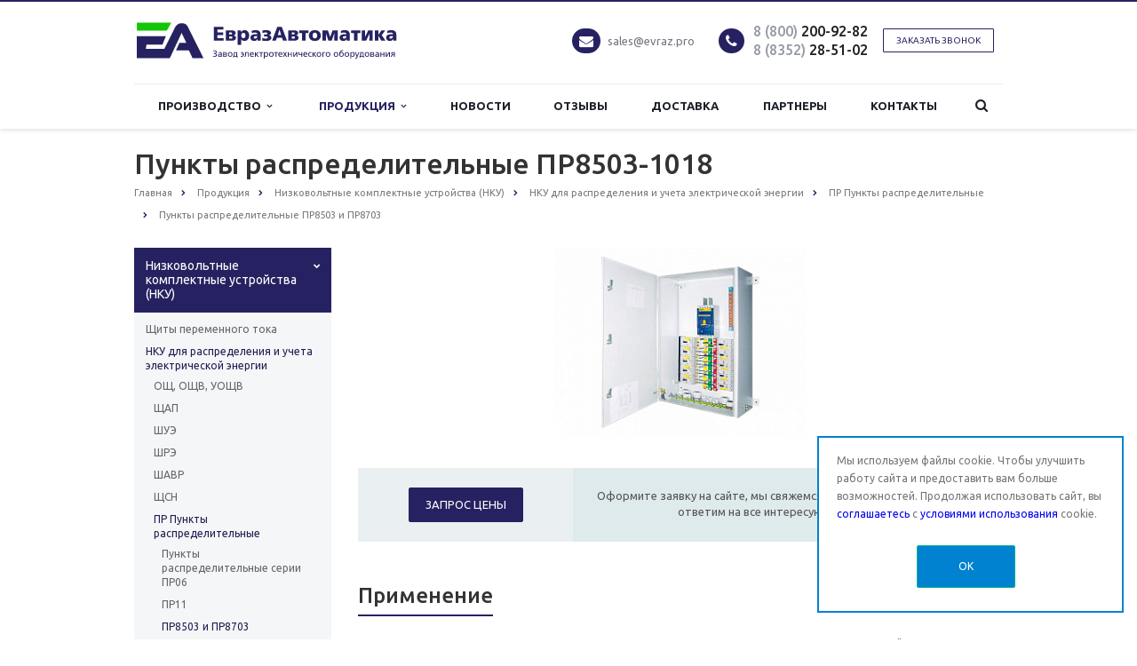

--- FILE ---
content_type: text/html; charset=UTF-8
request_url: https://evraz.pro/catalog/nku/nku-dlya-raspredeleniya-i-ucheta-elektricheskoy-energii/pr-punkty-raspredelitelnye-/pr8503-pr8703/pr8503-1018/
body_size: 25982
content:
<!DOCTYPE html>
<html xml:lang="ru" lang="ru" class=" ">
	<head>
						<title>ПР8503-1018 Пункт распределительный</title>
		<meta name="viewport" content="width=device-width, initial-scale=1.0">
		<link href='https://fonts.googleapis.com/css?family=Open+Sans:300italic,400italic,600italic,700italic,800italic,400,300,600,700,800&subset=latin,cyrillic-ext' rel='stylesheet' type='text/css'>
		<link href='https://fonts.googleapis.com/css?family=Ubuntu:400,700italic,700,500italic,500,400italic,300,300italic&subset=latin,cyrillic-ext' rel='stylesheet' type='text/css'>
																		<meta http-equiv="Content-Type" content="text/html; charset=UTF-8" />
<meta name="description" content="Пункты (шкафы) распределительные серии ПР8503-1018 в ООО «Евраз Автоматика» по выгодным ценам тел. +7 (499) 677-19-39" />
<link rel="canonical" href="https://evraz.pro/catalog/nku/nku-dlya-raspredeleniya-i-ucheta-elektricheskoy-energii/pr-punkty-raspredelitelnye-/pr8503-pr8703/pr8503-1018/" />
<script data-skip-moving="true">(function(w, d) {var v = w.frameCacheVars = {"CACHE_MODE":"HTMLCACHE","storageBlocks":[],"dynamicBlocks":{"options-block":"d41d8cd98f00"},"AUTO_UPDATE":true,"AUTO_UPDATE_TTL":0,"version":2};var inv = false;if (v.AUTO_UPDATE === false){if (v.AUTO_UPDATE_TTL && v.AUTO_UPDATE_TTL > 0){var lm = Date.parse(d.lastModified);if (!isNaN(lm)){var td = new Date().getTime();if ((lm + v.AUTO_UPDATE_TTL * 1000) >= td){w.frameRequestStart = false;w.preventAutoUpdate = true;return;}inv = true;}}else{w.frameRequestStart = false;w.preventAutoUpdate = true;return;}}var r = w.XMLHttpRequest ? new XMLHttpRequest() : (w.ActiveXObject ? new w.ActiveXObject("Microsoft.XMLHTTP") : null);if (!r) { return; }w.frameRequestStart = true;var m = v.CACHE_MODE; var l = w.location; var x = new Date().getTime();var q = "?bxrand=" + x + (l.search.length > 0 ? "&" + l.search.substring(1) : "");var u = l.protocol + "//" + l.host + l.pathname + q;r.open("GET", u, true);r.setRequestHeader("BX-ACTION-TYPE", "get_dynamic");r.setRequestHeader("X-Bitrix-Composite", "get_dynamic");r.setRequestHeader("BX-CACHE-MODE", m);r.setRequestHeader("BX-CACHE-BLOCKS", v.dynamicBlocks ? JSON.stringify(v.dynamicBlocks) : "");if (inv){r.setRequestHeader("BX-INVALIDATE-CACHE", "Y");}try { r.setRequestHeader("BX-REF", d.referrer || "");} catch(e) {}if (m === "APPCACHE"){r.setRequestHeader("BX-APPCACHE-PARAMS", JSON.stringify(v.PARAMS));r.setRequestHeader("BX-APPCACHE-URL", v.PAGE_URL ? v.PAGE_URL : "");}r.onreadystatechange = function() {if (r.readyState != 4) { return; }var a = r.getResponseHeader("BX-RAND");var b = w.BX && w.BX.frameCache ? w.BX.frameCache : false;if (a != x || !((r.status >= 200 && r.status < 300) || r.status === 304 || r.status === 1223 || r.status === 0)){var f = {error:true, reason:a!=x?"bad_rand":"bad_status", url:u, xhr:r, status:r.status};if (w.BX && w.BX.ready && b){BX.ready(function() {setTimeout(function(){BX.onCustomEvent("onFrameDataRequestFail", [f]);}, 0);});}w.frameRequestFail = f;return;}if (b){b.onFrameDataReceived(r.responseText);if (!w.frameUpdateInvoked){b.update(false);}w.frameUpdateInvoked = true;}else{w.frameDataString = r.responseText;}};r.send();var p = w.performance;if (p && p.addEventListener && p.getEntries && p.setResourceTimingBufferSize){var e = 'resourcetimingbufferfull';var h = function() {if (w.BX && w.BX.frameCache && w.BX.frameCache.frameDataInserted){p.removeEventListener(e, h);}else {p.setResourceTimingBufferSize(p.getEntries().length + 50);}};p.addEventListener(e, h);}})(window, document);</script>
<script data-skip-moving="true">(function(w, d, n) {var cl = "bx-core";var ht = d.documentElement;var htc = ht ? ht.className : undefined;if (htc === undefined || htc.indexOf(cl) !== -1){return;}var ua = n.userAgent;if (/(iPad;)|(iPhone;)/i.test(ua)){cl += " bx-ios";}else if (/Windows/i.test(ua)){cl += ' bx-win';}else if (/Macintosh/i.test(ua)){cl += " bx-mac";}else if (/Linux/i.test(ua) && !/Android/i.test(ua)){cl += " bx-linux";}else if (/Android/i.test(ua)){cl += " bx-android";}cl += (/(ipad|iphone|android|mobile|touch)/i.test(ua) ? " bx-touch" : " bx-no-touch");cl += w.devicePixelRatio && w.devicePixelRatio >= 2? " bx-retina": " bx-no-retina";if (/AppleWebKit/.test(ua)){cl += " bx-chrome";}else if (/Opera/.test(ua)){cl += " bx-opera";}else if (/Firefox/.test(ua)){cl += " bx-firefox";}ht.className = htc ? htc + " " + cl : cl;})(window, document, navigator);</script>


<link href="/bitrix/cache/css/s1/aspro-scorp/template_6c12d9142a598738680935c3f4749fb6/template_6c12d9142a598738680935c3f4749fb6_v1.css?1764659815336703" type="text/css"  data-template-style="true" rel="stylesheet" />







<link rel="shortcut icon" href="/favicon.ico" type="image/x-icon" />
<link rel="apple-touch-icon" sizes="57x57" href="/bitrix/templates/aspro-scorp/themes/CUSTOM_s1/images/favicon_57.png" />
<link rel="apple-touch-icon" sizes="72x72" href="/bitrix/templates/aspro-scorp/themes/CUSTOM_s1/images/favicon_72.png" />
<style>.maxwidth-banner{max-width: auto;}</style>
<meta property="og:description" content="Пункты (шкафы) распределительные серии ПР8503-1018 в ООО «Евраз Автоматика» по выгодным ценам тел. +7 (499) 677-19-39" />
<meta property="og:image" content="/logo.png" />
<link rel="image_src" href="/logo.png"  />
<meta property="og:title" content="ПР8503-1018 Пункт распределительный" />
<meta property="og:type" content="article" />
<meta property="og:url" content="/catalog/nku/nku-dlya-raspredeleniya-i-ucheta-elektricheskoy-energii/pr-punkty-raspredelitelnye-/pr8503-pr8703/pr8503-1018/" />



																																				<!-- Yandex.Metrika counter -->  <noscript><div><img src="https://mc.yandex.ru/watch/50119021" style="position:absolute; left:-9999px;" alt="" /></div></noscript> <!-- /Yandex.Metrika counter -->
<!-- Varioqub experiments -->
	</head>
	<body>
										
		<div id="bxdynamic_options-block_start" style="display:none"></div><div id="bxdynamic_options-block_end" style="display:none"></div>																		<div class="body">
			<div class="body_media"></div>
			<header class="topmenu-LIGHT canfixed">
				<div class="logo_and_menu-row">
					<div class="logo-row row">
						<div class="maxwidth-theme">
							<div class="col-md-3 col-sm-4">
								<div class="logo">
									
	<a href="/">
		<img src="/logo.svg" alt="Завод Евраз Автоматика" title="Завод Евраз Автоматика"/>
	</a>
								</div>
							</div>
							<div class="col-md-9 col-sm-8 col-xs-12">
								<div class="top-description col-md-3 hidden-sm hidden-xs">
																	</div>
								<div class="top-callback col-md-9">
																		<div class="callback pull-right hidden-xs" data-event="jqm" data-param-id="24" data-name="callback">
										<a href="javascript:void(0);" rel="nofollow" class="btn btn-default white btn-xs" onclick="yaCounter50119021.reachGoal('click_zvonok');">
											Заказать звонок										</a>
									</div>
									<div class="phone pull-right hidden-xs">
										<div class="phone-number">
											<i class="fa fa-phone"></i>
											<div> <a href="tel:+78002009282" rel="nofollow"><span style="color: #969ba5;">8 (800)</span> 200-92-82</a><br>
<a href="tel:+78352285102" rel="nofollow"><span style="color: #969ba5;">8 (8352)</span> 28-51-02</a>
</div>
										</div>
										<div class="phone-desc pull-right">
																					</div>
									</div>
									<div class="email pull-right">
										<i class="fa fa-envelope"></i>
										<div><a href="mailto:sales@evraz.pro" onclick="gtag('event','zapros_email',{'event_category':'forms','event_action':'send', 'event_label':'click_na_email'}); yaCounter50119021.reachGoal('click_na_email'); return true;">sales@evraz.pro</a></div>
									</div>
									<button class="btn btn-responsive-nav visible-xs" data-toggle="collapse" data-target=".nav-main-collapse">
										<i class="fa fa-bars"></i>
									</button>
								</div>
							</div>
						</div>
					</div>					<div class="menu-row row">
						<div class="maxwidth-theme">
							<div class="col-md-12">
								<div class="nav-main-collapse collapse">
									<div class="menu-only">
										<nav class="mega-menu">
												<div class="table-menu hidden-xs">
		<table>
			<tr>
														<td class="dropdown ">
						<div class="wrap">
							<a class="dropdown-toggle" href="/company/" title="Производство">
								Производство																	&nbsp;<i class="fa fa-angle-down"></i>
															</a>
															<span class="tail"></span>
								<ul class="dropdown-menu">
																													<li class=" ">
											<a href="/company/?" title="О предприятии">О предприятии</a>
																					</li>
																													<li class=" ">
											<a href="/company/licenses/" title="Лицензии">Лицензии</a>
																					</li>
																													<li class=" ">
											<a href="/company/vacancy/" title="Вакансии">Вакансии</a>
																					</li>
																													<li class=" ">
											<a href="/company/requisites/" title="Реквизиты">Реквизиты</a>
																					</li>
																													<li class=" ">
											<a href="/company/reviews/" title="Отзывы">Отзывы</a>
																					</li>
																													<li class=" ">
											<a href="/company/agreement/" title="Согласие на обработку персональных данных">Согласие на обработку персональных данных</a>
																					</li>
																													<li class=" ">
											<a href="/company/policy/" title="Политика обработки персональных данных">Политика обработки персональных данных</a>
																					</li>
																	</ul>
													</div>
					</td>
														<td class="dropdown active">
						<div class="wrap">
							<a class="dropdown-toggle" href="/catalog/" title="Продукция">
								Продукция																	&nbsp;<i class="fa fa-angle-down"></i>
															</a>
															<span class="tail"></span>
								<ul class="dropdown-menu">
																													<li class="dropdown-submenu active">
											<a href="/catalog/nku/" title="Низковольтные комплектные устройства (НКУ)">Низковольтные комплектные устройства (НКУ)</a>
																							<ul class="dropdown-menu">
																																									<li class=" ">
															<a href="/catalog/nku/shchity-peremennogo-toka/" title="Щиты переменного тока">Щиты переменного тока</a>
																													</li>
																																									<li class=" active">
															<a href="/catalog/nku/nku-dlya-raspredeleniya-i-ucheta-elektricheskoy-energii/" title="НКУ для распределения и учета электрической энергии">НКУ для распределения и учета электрической энергии</a>
																													</li>
																																									<li class=" ">
															<a href="/catalog/nku/nku-dlya-upravleniya-elektrodvigatelyami-i-privodami/" title="НКУ для управления электродвигателями и приводами">НКУ для управления электродвигателями и приводами</a>
																													</li>
																																									<li class=" ">
															<a href="/catalog/nku/nku-raspredeleniya-i-upravleniya-s-vydvizhnymi-blokami/" title="НКУ распределения и управления с выдвижными блоками">НКУ распределения и управления с выдвижными блоками</a>
																													</li>
																									</ul>
																					</li>
																													<li class="dropdown-submenu ">
											<a href="/catalog/komplektnye-transformatornye-podstantsii-ktp/" title="Комплектные трансформаторные подстанции (КТП)">Комплектные трансформаторные подстанции (КТП)</a>
																							<ul class="dropdown-menu">
																																									<li class=" ">
															<a href="/catalog/komplektnye-transformatornye-podstantsii-ktp/ktp-machtovogo-tipa-ktpm/" title="КТП мачтового типа (КТПМ)">КТП мачтового типа (КТПМ)</a>
																													</li>
																																									<li class=" ">
															<a href="/catalog/komplektnye-transformatornye-podstantsii-ktp/ktp-kioskovogo-tipa-ktpk/" title="КТП киоскового типа (КТПК)">КТП киоскового типа (КТПК)</a>
																													</li>
																																									<li class=" ">
															<a href="/catalog/komplektnye-transformatornye-podstantsii-ktp/ktp-v-betonnom-korpuse-bktp/" title="КТП в бетонном корпусе (БКТП)">КТП в бетонном корпусе (БКТП)</a>
																													</li>
																																									<li class=" ">
															<a href="/catalog/komplektnye-transformatornye-podstantsii-ktp/ktp-naruzhnoy-ustanovki-v-uteplennom-ispolnenii-ktpn-ktpb/" title="КТП наружной установки в утепленном исполнении (КТПН, КТПБ)">КТП наружной установки в утепленном исполнении (КТПН, КТПБ)</a>
																													</li>
																																									<li class=" ">
															<a href="/catalog/komplektnye-transformatornye-podstantsii-ktp/ktp-vnutrenney-ustanovki/" title="КТП внутренней установки (КТПВ)">КТП внутренней установки (КТПВ)</a>
																													</li>
																																									<li class=" ">
															<a href="/catalog/komplektnye-transformatornye-podstantsii-ktp/ktp-stolbovogo-tipa/" title="КТП столбового типа">КТП столбового типа</a>
																													</li>
																									</ul>
																					</li>
																													<li class="dropdown-submenu ">
											<a href="/catalog/oborudovanie-6-10kv/" title="Оборудование 6-10кВ">Оборудование 6-10кВ</a>
																							<ul class="dropdown-menu">
																																									<li class=" ">
															<a href="/catalog/oborudovanie-6-10kv/komplektnye-raspredelitelnye-ustroystva-6-10-kv-kru/" title="Комплектные распределительные устройства 6-10 кВ (КРУ)">Комплектные распределительные устройства 6-10 кВ (КРУ)</a>
																													</li>
																																									<li class=" ">
															<a href="/catalog/oborudovanie-6-10kv/reklouzer/" title="Реклоузер">Реклоузер</a>
																													</li>
																																									<li class=" ">
															<a href="/catalog/oborudovanie-6-10kv/kamery-sbornye-odnostoronnego-obsluzhivaniya-kso/" title="Камеры сборные одностороннего обслуживания (КСО)">Камеры сборные одностороннего обслуживания (КСО)</a>
																													</li>
																									</ul>
																					</li>
																													<li class="dropdown-submenu ">
											<a href="/catalog/sistemy-operativnogo-postoyannogo-toka-sopt/" title="Системы оперативного постоянного тока (СОПТ)">Системы оперативного постоянного тока (СОПТ)</a>
																							<ul class="dropdown-menu">
																																									<li class=" ">
															<a href="/catalog/sistemy-operativnogo-postoyannogo-toka-sopt/zaryadno-vypryamitelnye-ustroystva-zvu/" title="Зарядно-выпрямительные устройства (ЗВУ)">Зарядно-выпрямительные устройства (ЗВУ)</a>
																													</li>
																																									<li class=" ">
															<a href="/catalog/sistemy-operativnogo-postoyannogo-toka-sopt/shchity-postoyannogo-toka-shchpt/" title="Щиты постоянного тока (ЩПТ)">Щиты постоянного тока (ЩПТ)</a>
																													</li>
																																									<li class=" ">
															<a href="/catalog/sistemy-operativnogo-postoyannogo-toka-sopt/shkafy-raspredeleniya-operativnogo-toka-shrot/" title="Шкафы распределения оперативного тока (ШРОТ)">Шкафы распределения оперативного тока (ШРОТ)</a>
																													</li>
																																									<li class=" ">
															<a href="/catalog/sistemy-operativnogo-postoyannogo-toka-sopt/shkafy-postoyannogo-operativnogo-toka-shot/" title="Шкафы постоянного оперативного тока (ШОТ)">Шкафы постоянного оперативного тока (ШОТ)</a>
																													</li>
																									</ul>
																					</li>
																													<li class="dropdown-submenu ">
											<a href="/catalog/sistemy-avtomatizatsii/" title="Системы автоматизации (АСУТП)">Системы автоматизации (АСУТП)</a>
																							<ul class="dropdown-menu">
																																									<li class=" ">
															<a href="/catalog/sistemy-avtomatizatsii/sau-avo/" title="Система автоматического управления аппаратами воздушного охлаждения САУ АВО">Система автоматического управления аппаратами воздушного охлаждения САУ АВО</a>
																													</li>
																																									<li class=" ">
															<a href="/catalog/sistemy-avtomatizatsii/avtomatizatsiya-nasosov-i-nasosnykh-stantsiy/" title="Автоматизация насосов и насосных станций">Автоматизация насосов и насосных станций</a>
																													</li>
																									</ul>
																					</li>
																													<li class=" ">
											<a href="https://npk-evraz.ru" title="Электрические и пневматические приводы ЭВИС">Электрические и пневматические приводы ЭВИС</a>
																					</li>
																	</ul>
													</div>
					</td>
														<td class=" ">
						<div class="wrap">
							<a class="" href="/news/" title="Новости">
								Новости															</a>
													</div>
					</td>
														<td class=" ">
						<div class="wrap">
							<a class="" href="/company/reviews/" title="Отзывы">
								Отзывы															</a>
													</div>
					</td>
														<td class=" ">
						<div class="wrap">
							<a class="" href="/dostavka/" title="Доставка">
								Доставка															</a>
													</div>
					</td>
														<td class=" ">
						<div class="wrap">
							<a class="" href="/partners/" title="Партнеры">
								Партнеры															</a>
													</div>
					</td>
														<td class=" ">
						<div class="wrap">
							<a class="" href="/contacts/" title="Контакты">
								Контакты															</a>
													</div>
					</td>
								<td class="dropdown js-dropdown nosave" style="display:none;">
					<div class="wrap">
						<a class="dropdown-toggle more-items" href="#">
							<span>...</span>
						</a>
						<span class="tail"></span>
						<ul class="dropdown-menu"></ul>
					</div>
				</td>
				<td class="search-item nosave">
					<div class="wrap">
						<a href="#" class="search-icon pull-left" title="Поиск по сайту">
							<i class="fa fa-search"></i>
						</a>
					</div>
				</td>
			</tr>
		</table>
	</div>
	<ul class="nav nav-pills responsive-menu visible-xs" id="mainMenu">
								<li class="dropdown ">
				<a class="dropdown-toggle1" href="/company/" title="Производство">
					Производство											<i class="fa fa-angle-down dropdown-toggle"></i>
									</a>
									<ul class="dropdown-menu">
																				<li class=" ">
								<a href="/company/?" title="О предприятии">
									О предприятии																	</a>
															</li>
																				<li class=" ">
								<a href="/company/licenses/" title="Лицензии">
									Лицензии																	</a>
															</li>
																				<li class=" ">
								<a href="/company/vacancy/" title="Вакансии">
									Вакансии																	</a>
															</li>
																				<li class=" ">
								<a href="/company/requisites/" title="Реквизиты">
									Реквизиты																	</a>
															</li>
																				<li class=" ">
								<a href="/company/reviews/" title="Отзывы">
									Отзывы																	</a>
															</li>
																				<li class=" ">
								<a href="/company/agreement/" title="Согласие на обработку персональных данных">
									Согласие на обработку персональных данных																	</a>
															</li>
																				<li class=" ">
								<a href="/company/policy/" title="Политика обработки персональных данных">
									Политика обработки персональных данных																	</a>
															</li>
											</ul>
							</li>
								<li class="dropdown active">
				<a class="dropdown-toggle1" href="/catalog/" title="Продукция">
					Продукция											<i class="fa fa-angle-down dropdown-toggle"></i>
									</a>
									<ul class="dropdown-menu">
																				<li class="dropdown-submenu dropdown-toggle active">
								<a href="/catalog/nku/" title="Низковольтные комплектные устройства (НКУ)">
									Низковольтные комплектные устройства (НКУ)																			&nbsp;<i class="fa fa-angle-down"></i>
																	</a>
																	<ul class="dropdown-menu">
																																<li class=" ">
												<a href="/catalog/nku/shchity-peremennogo-toka/" title="Щиты переменного тока">
													Щиты переменного тока																									</a>
																							</li>
																																<li class=" active">
												<a href="/catalog/nku/nku-dlya-raspredeleniya-i-ucheta-elektricheskoy-energii/" title="НКУ для распределения и учета электрической энергии">
													НКУ для распределения и учета электрической энергии																									</a>
																							</li>
																																<li class=" ">
												<a href="/catalog/nku/nku-dlya-upravleniya-elektrodvigatelyami-i-privodami/" title="НКУ для управления электродвигателями и приводами">
													НКУ для управления электродвигателями и приводами																									</a>
																							</li>
																																<li class=" ">
												<a href="/catalog/nku/nku-raspredeleniya-i-upravleniya-s-vydvizhnymi-blokami/" title="НКУ распределения и управления с выдвижными блоками">
													НКУ распределения и управления с выдвижными блоками																									</a>
																							</li>
																			</ul>
															</li>
																				<li class="dropdown-submenu dropdown-toggle ">
								<a href="/catalog/komplektnye-transformatornye-podstantsii-ktp/" title="Комплектные трансформаторные подстанции (КТП)">
									Комплектные трансформаторные подстанции (КТП)																			&nbsp;<i class="fa fa-angle-down"></i>
																	</a>
																	<ul class="dropdown-menu">
																																<li class=" ">
												<a href="/catalog/komplektnye-transformatornye-podstantsii-ktp/ktp-machtovogo-tipa-ktpm/" title="КТП мачтового типа (КТПМ)">
													КТП мачтового типа (КТПМ)																									</a>
																							</li>
																																<li class=" ">
												<a href="/catalog/komplektnye-transformatornye-podstantsii-ktp/ktp-kioskovogo-tipa-ktpk/" title="КТП киоскового типа (КТПК)">
													КТП киоскового типа (КТПК)																									</a>
																							</li>
																																<li class=" ">
												<a href="/catalog/komplektnye-transformatornye-podstantsii-ktp/ktp-v-betonnom-korpuse-bktp/" title="КТП в бетонном корпусе (БКТП)">
													КТП в бетонном корпусе (БКТП)																									</a>
																							</li>
																																<li class=" ">
												<a href="/catalog/komplektnye-transformatornye-podstantsii-ktp/ktp-naruzhnoy-ustanovki-v-uteplennom-ispolnenii-ktpn-ktpb/" title="КТП наружной установки в утепленном исполнении (КТПН, КТПБ)">
													КТП наружной установки в утепленном исполнении (КТПН, КТПБ)																									</a>
																							</li>
																																<li class=" ">
												<a href="/catalog/komplektnye-transformatornye-podstantsii-ktp/ktp-vnutrenney-ustanovki/" title="КТП внутренней установки (КТПВ)">
													КТП внутренней установки (КТПВ)																									</a>
																							</li>
																																<li class=" ">
												<a href="/catalog/komplektnye-transformatornye-podstantsii-ktp/ktp-stolbovogo-tipa/" title="КТП столбового типа">
													КТП столбового типа																									</a>
																							</li>
																			</ul>
															</li>
																				<li class="dropdown-submenu dropdown-toggle ">
								<a href="/catalog/oborudovanie-6-10kv/" title="Оборудование 6-10кВ">
									Оборудование 6-10кВ																			&nbsp;<i class="fa fa-angle-down"></i>
																	</a>
																	<ul class="dropdown-menu">
																																<li class=" ">
												<a href="/catalog/oborudovanie-6-10kv/komplektnye-raspredelitelnye-ustroystva-6-10-kv-kru/" title="Комплектные распределительные устройства 6-10 кВ (КРУ)">
													Комплектные распределительные устройства 6-10 кВ (КРУ)																									</a>
																							</li>
																																<li class=" ">
												<a href="/catalog/oborudovanie-6-10kv/reklouzer/" title="Реклоузер">
													Реклоузер																									</a>
																							</li>
																																<li class=" ">
												<a href="/catalog/oborudovanie-6-10kv/kamery-sbornye-odnostoronnego-obsluzhivaniya-kso/" title="Камеры сборные одностороннего обслуживания (КСО)">
													Камеры сборные одностороннего обслуживания (КСО)																									</a>
																							</li>
																			</ul>
															</li>
																				<li class="dropdown-submenu dropdown-toggle ">
								<a href="/catalog/sistemy-operativnogo-postoyannogo-toka-sopt/" title="Системы оперативного постоянного тока (СОПТ)">
									Системы оперативного постоянного тока (СОПТ)																			&nbsp;<i class="fa fa-angle-down"></i>
																	</a>
																	<ul class="dropdown-menu">
																																<li class=" ">
												<a href="/catalog/sistemy-operativnogo-postoyannogo-toka-sopt/zaryadno-vypryamitelnye-ustroystva-zvu/" title="Зарядно-выпрямительные устройства (ЗВУ)">
													Зарядно-выпрямительные устройства (ЗВУ)																									</a>
																							</li>
																																<li class=" ">
												<a href="/catalog/sistemy-operativnogo-postoyannogo-toka-sopt/shchity-postoyannogo-toka-shchpt/" title="Щиты постоянного тока (ЩПТ)">
													Щиты постоянного тока (ЩПТ)																									</a>
																							</li>
																																<li class=" ">
												<a href="/catalog/sistemy-operativnogo-postoyannogo-toka-sopt/shkafy-raspredeleniya-operativnogo-toka-shrot/" title="Шкафы распределения оперативного тока (ШРОТ)">
													Шкафы распределения оперативного тока (ШРОТ)																									</a>
																							</li>
																																<li class=" ">
												<a href="/catalog/sistemy-operativnogo-postoyannogo-toka-sopt/shkafy-postoyannogo-operativnogo-toka-shot/" title="Шкафы постоянного оперативного тока (ШОТ)">
													Шкафы постоянного оперативного тока (ШОТ)																									</a>
																							</li>
																			</ul>
															</li>
																				<li class="dropdown-submenu dropdown-toggle ">
								<a href="/catalog/sistemy-avtomatizatsii/" title="Системы автоматизации (АСУТП)">
									Системы автоматизации (АСУТП)																			&nbsp;<i class="fa fa-angle-down"></i>
																	</a>
																	<ul class="dropdown-menu">
																																<li class=" ">
												<a href="/catalog/sistemy-avtomatizatsii/sau-avo/" title="Система автоматического управления аппаратами воздушного охлаждения САУ АВО">
													Система автоматического управления аппаратами воздушного охлаждения САУ АВО																									</a>
																							</li>
																																<li class=" ">
												<a href="/catalog/sistemy-avtomatizatsii/avtomatizatsiya-nasosov-i-nasosnykh-stantsiy/" title="Автоматизация насосов и насосных станций">
													Автоматизация насосов и насосных станций																									</a>
																							</li>
																			</ul>
															</li>
																				<li class=" ">
								<a href="https://npk-evraz.ru" title="Электрические и пневматические приводы ЭВИС">
									Электрические и пневматические приводы ЭВИС																	</a>
															</li>
											</ul>
							</li>
								<li class=" ">
				<a class="" href="/news/" title="Новости">
					Новости									</a>
							</li>
								<li class=" ">
				<a class="" href="/company/reviews/" title="Отзывы">
					Отзывы									</a>
							</li>
								<li class=" ">
				<a class="" href="/dostavka/" title="Доставка">
					Доставка									</a>
							</li>
								<li class=" ">
				<a class="" href="/partners/" title="Партнеры">
					Партнеры									</a>
							</li>
								<li class=" ">
				<a class="" href="/contacts/" title="Контакты">
					Контакты									</a>
							</li>
				<li class="search">
			<div class="search-input-div">
				<input class="search-input" type="text" autocomplete="off" maxlength="50" size="40" placeholder="Найти" value="" name="q">
			</div>
			<div class="search-button-div">
				<button class="btn btn-search btn-default" value="Найти" name="s" type="submit">Найти</button>
			</div>
		</li>
	</ul>
										</nav>
									</div>
								</div>
							</div>						</div>
						<style type="text/css">
.bx_searche .bx_image{width: 25px;	height: 25px;}
.bx_searche .bx_img_element{width: 45px;	height: 36px;}
.bx_searche .bx_item_block{min-height: 35px;line-height: 35px;
</style>
	<div class="search hide" id="title-search">
		<div class="maxwidth-theme">
			<div class="col-md-12">
				<form action="/search/">
					<div class="search-input-div">
						<input class="search-input" id="title-search-input" type="text" name="q" value="" placeholder="Найти" size="40" maxlength="50" autocomplete="off" />
					</div>
					<div class="search-button-div">
						<button class="btn btn-search btn-default" type="submit" name="s" value="Найти">Найти</button>
						<span class="fa fa-close" title="Закрыть"></span>
					</div>
				</form>
			</div>
		</div>
	</div>
					</div>				</div>
				<div class="line-row visible-xs"></div>
			</header>
			<div role="main" class="main">
													<section class="page-top">
						<div class="row">
							<div class="maxwidth-theme">
								<div class="col-md-12">
									<div class="row">
										<div class="col-md-12">
											<h1 id="pagetitle">Пункты распределительные ПР8503-1018</h1>
										</div>
									</div>
									<div class="row">
										<div class="col-md-12">
											<ul class="breadcrumb" id="navigation" itemscope itemtype="https://schema.org/BreadcrumbList"><li itemprop="itemListElement" itemscope itemtype="http://schema.org/ListItem">
			<a href="/" title="Главная" itemprop="item">
			<span itemprop="name">Главная</span>
			<meta itemprop="position" content="1" />
			</a>
			</li><li itemprop="itemListElement" itemscope itemtype="http://schema.org/ListItem">
			<a href="/catalog/" title="Продукция" itemprop="item">
			<span itemprop="name">Продукция</span>
			<meta itemprop="position" content="2" />
			</a>
			</li><li itemprop="itemListElement" itemscope itemtype="http://schema.org/ListItem">
			<a href="/catalog/nku/" title="Низковольтные комплектные устройства (НКУ)" itemprop="item">
			<span itemprop="name">Низковольтные комплектные устройства (НКУ)</span>
			<meta itemprop="position" content="3" />
			</a>
			</li><li itemprop="itemListElement" itemscope itemtype="http://schema.org/ListItem">
			<a href="/catalog/nku/nku-dlya-raspredeleniya-i-ucheta-elektricheskoy-energii/" title="НКУ для распределения и учета электрической энергии" itemprop="item">
			<span itemprop="name">НКУ для распределения и учета электрической энергии</span>
			<meta itemprop="position" content="4" />
			</a>
			</li><li itemprop="itemListElement" itemscope itemtype="http://schema.org/ListItem">
			<a href="/catalog/nku/nku-dlya-raspredeleniya-i-ucheta-elektricheskoy-energii/pr-punkty-raspredelitelnye-/" title="ПР Пункты распределительные " itemprop="item">
			<span itemprop="name">ПР Пункты распределительные </span>
			<meta itemprop="position" content="5" />
			</a>
			</li><li itemprop="itemListElement" itemscope itemtype="http://schema.org/ListItem">
			<a href="/catalog/nku/nku-dlya-raspredeleniya-i-ucheta-elektricheskoy-energii/pr-punkty-raspredelitelnye-/pr8503-pr8703/" title="Пункты распределительные ПР8503 и ПР8703" itemprop="item">
			<span itemprop="name">Пункты распределительные ПР8503 и ПР8703</span>
			<meta itemprop="position" content="6" />
			</a>
			</li></ul>										</div>
									</div>
								</div>
							</div>
						</div>
					</section>
								<div class="container">
											<div class="row">
							<div class="maxwidth-theme">
																	<div class="col-md-3 col-sm-3 col-xs-4 left-menu-md">
											<aside class="sidebar">
		<ul class="nav nav-list side-menu">
							<li class="active child">
					<a href="/catalog/nku/">Низковольтные комплектные устройства (НКУ)</a>
													<ul class="submenu">
									<li class="">
						<a href="/catalog/nku/shchity-peremennogo-toka/">Щиты переменного тока</a>
																												</li>
														<li class="active">
						<a href="/catalog/nku/nku-dlya-raspredeleniya-i-ucheta-elektricheskoy-energii/">НКУ для распределения и учета электрической энергии</a>
																					<ul class="submenu">
									<li class="">
						<a href="/catalog/nku/nku-dlya-raspredeleniya-i-ucheta-elektricheskoy-energii/oshch-oshchv-uoshchv/">ОЩ, ОЩВ, УОЩВ</a>
																												</li>
														<li class="">
						<a href="/catalog/nku/nku-dlya-raspredeleniya-i-ucheta-elektricheskoy-energii/shchap/">ЩАП</a>
																												</li>
														<li class="">
						<a href="/catalog/nku/nku-dlya-raspredeleniya-i-ucheta-elektricheskoy-energii/shue/">ШУЭ</a>
																												</li>
														<li class="">
						<a href="/catalog/nku/nku-dlya-raspredeleniya-i-ucheta-elektricheskoy-energii/shre-shkaf-raspredeleniya-elektroenergii/">ШРЭ</a>
																												</li>
														<li class="">
						<a href="/catalog/nku/nku-dlya-raspredeleniya-i-ucheta-elektricheskoy-energii/shavr-shkaf-avtomaticheskogo-vvoda-rezerva/">ШАВР</a>
																												</li>
														<li class="">
						<a href="/catalog/nku/nku-dlya-raspredeleniya-i-ucheta-elektricheskoy-energii/shchsn/">ЩСН</a>
																												</li>
														<li class="active">
						<a href="/catalog/nku/nku-dlya-raspredeleniya-i-ucheta-elektricheskoy-energii/pr-punkty-raspredelitelnye-/">ПР Пункты распределительные </a>
																					<ul class="submenu">
									<li class="">
						<a href="/catalog/nku/nku-dlya-raspredeleniya-i-ucheta-elektricheskoy-energii/pr-punkty-raspredelitelnye-/pr06/">Пункты распределительные серии ПР06</a>
																												</li>
														<li class="">
						<a href="/catalog/nku/nku-dlya-raspredeleniya-i-ucheta-elektricheskoy-energii/pr-punkty-raspredelitelnye-/pr11/">ПР11</a>
																												</li>
														<li class="active">
						<a href="/catalog/nku/nku-dlya-raspredeleniya-i-ucheta-elektricheskoy-energii/pr-punkty-raspredelitelnye-/pr8503-pr8703/">ПР8503 и ПР8703</a>
																												</li>
														<li class="">
						<a href="/catalog/nku/nku-dlya-raspredeleniya-i-ucheta-elektricheskoy-energii/pr-punkty-raspredelitelnye-/pr8804/">ПР8804</a>
																												</li>
														<li class="">
						<a href="/catalog/nku/nku-dlya-raspredeleniya-i-ucheta-elektricheskoy-energii/pr-punkty-raspredelitelnye-/rp-0-4kv/">Шкаф распределительный серии РП-0,4кВ</a>
																												</li>
														<li class="">
						<a href="/catalog/nku/nku-dlya-raspredeleniya-i-ucheta-elektricheskoy-energii/pr-punkty-raspredelitelnye-/pr8501-i-pr8701/">ПР8501 и ПР8701</a>
																												</li>
												</ul>
															</li>
														<li class="">
						<a href="/catalog/nku/nku-dlya-raspredeleniya-i-ucheta-elektricheskoy-energii/shche/">ЩЭ</a>
											</li>
														<li class="">
						<a href="/catalog/nku/nku-dlya-raspredeleniya-i-ucheta-elektricheskoy-energii/yauo/">ЯУО</a>
																												</li>
														<li class="">
						<a href="/catalog/nku/nku-dlya-raspredeleniya-i-ucheta-elektricheskoy-energii/vru-vvodno-raspredelitelnye-ustroystva/">ВРУ Вводно-распределительные устройства</a>
																												</li>
														<li class="">
						<a href="/catalog/nku/nku-dlya-raspredeleniya-i-ucheta-elektricheskoy-energii/shrs-1-shr11/">ШРС-1 и ШР11</a>
																												</li>
														<li class="">
						<a href="/catalog/nku/nku-dlya-raspredeleniya-i-ucheta-elektricheskoy-energii/yatp/">ЯТП Ящики с понижающим трансформатором</a>
																												</li>
														<li class="">
						<a href="/catalog/nku/nku-dlya-raspredeleniya-i-ucheta-elektricheskoy-energii/rusm-8000/">РУСМ 8000</a>
																												</li>
														<li class="">
						<a href="/catalog/nku/nku-dlya-raspredeleniya-i-ucheta-elektricheskoy-energii/yashchiki-silovye/">Ящики силовые</a>
																												</li>
														<li class="">
						<a href="/catalog/nku/nku-dlya-raspredeleniya-i-ucheta-elektricheskoy-energii/shcheur/">ЩЭУР</a>
																												</li>
														<li class="">
						<a href="/catalog/nku/nku-dlya-raspredeleniya-i-ucheta-elektricheskoy-energii/shzv/">ШЗВ</a>
																												</li>
														<li class="">
						<a href="/catalog/nku/nku-dlya-raspredeleniya-i-ucheta-elektricheskoy-energii/shrnn/">ШРНН</a>
																												</li>
														<li class="">
						<a href="/catalog/nku/nku-dlya-raspredeleniya-i-ucheta-elektricheskoy-energii/rshnn/">РШНН</a>
																												</li>
														<li class="">
						<a href="/catalog/nku/nku-dlya-raspredeleniya-i-ucheta-elektricheskoy-energii/prs-m/">Шкаф ПРС-М</a>
																												</li>
												</ul>
															</li>
														<li class="">
						<a href="/catalog/nku/nku-dlya-upravleniya-elektrodvigatelyami-i-privodami/">НКУ для управления электродвигателями и приводами</a>
											</li>
														<li class="">
						<a href="/catalog/nku/nku-raspredeleniya-i-upravleniya-s-vydvizhnymi-blokami/">НКУ распределения и управления с выдвижными блоками</a>
																												</li>
												</ul>
								</li>
							<li class=" child">
					<a href="/catalog/komplektnye-transformatornye-podstantsii-ktp/">Комплектные трансформаторные подстанции (КТП)</a>
													</li>
							<li class=" child">
					<a href="/catalog/oborudovanie-6-10kv/">Оборудование 6-10кВ</a>
													</li>
							<li class=" child">
					<a href="/catalog/sistemy-operativnogo-postoyannogo-toka-sopt/">Системы оперативного постоянного тока (СОПТ)</a>
													</li>
							<li class=" child">
					<a href="/catalog/sistemy-avtomatizatsii/">Системы автоматизации (АСУТП)</a>
													</li>
							<li class=" ">
					<a href="https://npk-evraz.ru">Электрические и пневматические приводы ЭВИС</a>
													</li>
					</ul>
	</aside>
										<div class="sidearea">
																																</div>
									</div>
									<div class="col-md-9 col-sm-9 col-xs-8 content-md">
																					<div class="catalog detail" itemscope itemtype="http://schema.org/Product">
		<div class="item" data-id="1203">

			<div class="image-wide">
			<img
					src="/upload/resize_cache/iblock/89c/284_284_1/89cd7d08cf0de2193777398296dac03c.jpg"
					class="" title="ПР8503-1018"
					alt="ПР8503-1018"
			/>
		</div>
	
	<div class="order-block">
		<div class="row">
			<div class="col-md-4 col-sm-4 col-xs-5 valign">
				<span
						class="btn btn-default btn-lg"
						onclick="ym(50119021,'reachGoal','price_request')"
						data-event="jqm"
						data-param-id="20"
						data-name="order_product"
						data-product="ПР8503-1018"
				>Запрос цены</span>
			</div>
			<div class="col-md-8 col-sm-8 col-xs-7 valign">
				<div class="text">

                    Оформите заявку на сайте, мы свяжемся с вами в ближайшее время и ответим на все интересующие вопросы.
				</div>
			</div>
		</div>
	</div>

    
	
		<div class="row hidden">
			<div class="col-md-12">
				<div class="order-block">
					<div class="row">
						<div class="col-md-4 col-sm-4 col-xs-5 valign">
							<span class="btn btn-default btn-lg"
							      data-event="jqm"
							      data-param-id="20"
							      data-name="order_product"
							      data-product="ПР8503-1018"
							>Запрос цены</span>
						</div>
						<div class="col-md-8 col-sm-8 col-xs-7 valign">
							<div class="text">Произвольный текст.<br />Красивее в две строки.</div>
						</div>
					</div>
				</div>
			</div>
		</div>

	
			<h3 class="underline">Применение</h3>
		<div class="content">
			<div>
	 Пункты распределительные серии ПР8503-1018 предназначены для распределения электрической энергии и защиты электрических установок при перегрузках и токах короткого замыкания, для нечастых (до 6 в час) оперативных включений и отключений электрических цепей и прямых пусков асинхронных двигателей.<br>
	 Пункты распределительные серии ПР8503 разработаны для эксплуатации в цепях с номинальным напряжением до 660V переменного тока частотой 50 и 60Гц.<br>
	 Пункты распределительные серии ПР8703 разработаны для эксплуатации в сетях постоянного тока напряжением до 220V.&nbsp;<br>
	 Пункты распределительные серии ПР8503-1018 изготавливаются в соответствии с требованиями&nbsp;<b>ТУ 3430-001-65664886-2017</b><br>
</div>
 <br>		</div>
		<hr>
	
			<h3 class="underline">Условия эксплуатации</h3>
		<div class="content">
			Степень защиты от влаги и пыли – IP21, IP54 (по ГОСТ 14254)<br>
 Виды климатического исполнения (по ГОСТ 15150):<br>
 <br>
<ul>
	<li>УХЛ2 и Т2 – для шкафов со степенью защиты IP54 (шкафы климатического исполнения УХЛ2 могут эксплуатироваться в условиях У3, УХЛ3, УХЛ4; шкафы климатического исполнения Т2 могут – в условиях Т3 и Т4);</li>
	<li>Высота над уровнем моря не более 2000м;</li>
	<li>
	Окружающая среда не взрывоопасная, не содержащая токопроводящей пыли, агрессивных газов или паров, разрушающих металлы и изоляцию.</li>
</ul>		</div>
		<hr>
	
			<h3 class="underline">Структура условного обозначения</h3>
		<div class="content">
			<table cellspacing="0" cellpadding="0">
</table>
<div>
	<table cellspacing="5" cellpadding="5" border="1" style="width: 100%;">
	<tbody>
	<tr>
		<td nowrap="">
 <b>ПР</b> 8X03-XXXX-X-XXХ
		</td>
		<td>
			 ПР — шкаф (пункт) распределительный
		</td>
	</tr>
	<tr>
		<td>
			 ПР&nbsp;<b>8</b>X03-XXXX-X-XXХ
		</td>
		<td>
			 8 — класс низковольтного комплектного устройства — ввода и распределения электроэнергии
		</td>
	</tr>
	<tr>
		<td nowrap="">
			 ПР&nbsp;8<b>X</b>03-XXXX-X-XXХ
		</td>
		<td>
			 Условное обозначение применяемых выключателей (5 — распределение электроэнергии с применением автоматических выключателей переменного тока, 7 – распределение электроэнергии с применение выключателей постоянного тока)
		</td>
	</tr>
	<tr>
		<td nowrap="">
			 ПР&nbsp;8X<b>03</b>-XXXX-X-XXХ
		</td>
		<td>
			 Порядковый номер в данной&nbsp;серии 03
		</td>
	</tr>
	<tr>
		<td>
			 ПР&nbsp;8X03-<b>X</b>XXX-X-XXХ
		</td>
		<td>
			 Исполнение по способу установки:<br>
			 1 — навесное;<br>
			 2 — напольное;<br>
			 3 — утопленное.
		</td>
	</tr>
	<tr>
		<td>
			 ПР 8X03-X<b>XXX</b>-X-XXХ
		</td>
		<td>
			 Номер схемы
		</td>
	</tr>
	<tr>
		<td>
			 ПР&nbsp;8X03-XXXX-<b>X</b>-XXХ
		</td>
		<td>
			 Степень защиты оболочки, ввода и изоляции кабеля:<br>
			 2 — IP54, ввод сверху (изоляция кабеля резиновая, пластмассовая);<br>
			 4 — IP54, ввод снизу (изоляция кабеля резиновая, пластмассовая); <br>
			 6 — IP54, ввод снизу (изоляция кабеля бумажная);<br>
			 1 — IP21, ввод сверху (изоляция кабеля резиновая, пластмассовая); <br>
			 3 — IP21, ввод снизу (изоляция кабеля резиновая, пластмассовая); <br>
			 5 — IP21, ввод снизу (изоляция кабеля бумажная);
		</td>
	</tr>
	<tr>
		<td nowrap="">
			 ПР 8X03-XXXX-X-<b>XXХ</b>
		</td>
		<td>
			 Климатическое исполнение и категория размещения по ГОСТ 15150-69.
		</td>
	</tr>
	</tbody>
	</table>
 <br>
	 Дополнительно в условном обозначении ПР могут быть индексы: <br>
	 В - наличие вольтметра; <br>
	 РН – наличие независимого расцепителя у вводного выключателя. <br>
</div>
 <br>		</div>
		<hr>
	
			<h3 class="underline">Основные технические характеристики</h3>
		<div class="content">
			<table cellspacing="5" cellpadding="5" style="width: 100%;" border="1">
<tbody>
<tr>
	<td>
		<p>
			 Номинальное напряжение:
		</p>
	</td>
	<td>
		<p>
			 до 660В пер. тока
		</p>
		<p>
			 до 220В пост. тока
		</p>
	</td>
</tr>
<tr>
	<td>
		<p>
			 Номинальный ток:
		</p>
	</td>
	<td>
		<p>
			 до 630А
		</p>
	</td>
</tr>
<tr>
	<td>
		<p>
			 Частота:
		</p>
	</td>
	<td>
		<p>
			 50/60 Гц
		</p>
	</td>
</tr>
</tbody>
</table>
<h4><b><br></b></h4><h4>
<b>Типоисполнеия ПР8503 и ПР8703</b></h4><b>Шкафы распределительные до 500А<br></b><b><br></b>

<table border="1" cellspacing="0" cellpadding="0" style="width: 100%;">
 <tbody><tr>
  <td colspan="8">
  <p align="center">Схемы 001-024 с
  выключателями Распределения ВА57-31 и ВА57-35</p>
  </td>
 </tr>
 <tr>
  <td colspan="3">
  <p align="center">Типоисполнения
  ПР8503 ПР8703</p>
  </td>
  <td colspan="5">
  <p align="center">Технические
  характеристики</p>
  </td>
 </tr>
 <tr>
  <td rowspan="3">
  <p align="center">&nbsp;
  &nbsp;Навесное &nbsp; &nbsp; &nbsp; &nbsp;</p>
  </td>
  <td rowspan="3">
  <p align="center">&nbsp;
  &nbsp;Напольное &nbsp; &nbsp; &nbsp;</p>
  </td>
  <td rowspan="3">
  <p align="center">&nbsp;
  &nbsp;Утопленное &nbsp; &nbsp; &nbsp;</p>
  </td>
  <td rowspan="3">
  <p align="center">Степень<br>
  защиты<br>
  IP</p>
  </td>
  <td rowspan="3">
  <p align="center">Условное<br>
  обозна-<br>
  чение<br>
  габарита</p>
  </td>
  <td colspan="3">
  <p align="center">Встраиваемые
  выключатели</p>
  </td>
 </tr>
 <tr>
  <td>
  <p align="center">Вводной</p>
  </td>
  <td colspan="2">
  <p align="center">&nbsp;
  &nbsp; &nbsp; Распределения &nbsp; &nbsp; &nbsp;</p>
  </td>
 </tr>
 <tr>
  <td>
  <p align="center">ВА57-39
  или<br>
  ВА57-35</p>
  </td>
  <td>
  <p align="center">ВА57-31<br>
  16-100А</p>
  </td>
  <td>
  <p align="center">ВА57-35<br>
  16-250А</p>
  </td>
 </tr>
 <tr>
  <td>
  <p align="center">1001-2УХЛ2<br>
  1001-4УХЛ2<br>
  1001-6УХЛ2</p>
  </td>
  <td>
  <p align="center">--<br>
  --<br>
  2001-4УХЛ2</p>
  </td>
  <td>
  <p align="center">--<br>
  --<br>
  --</p>
  </td>
  <td>
  <p align="center">&nbsp;54</p>
  </td>
  <td>
  <p align="center">3<br>
  3<br>
  1</p>
  </td>
  <td rowspan="2">
  <p align="center">&nbsp;&nbsp;1</p>
  </td>
  <td rowspan="2">
  <p align="center">&nbsp;&nbsp;6</p>
  </td>
  <td rowspan="2">
  <p align="center">&nbsp;--</p>
  </td>
 </tr>
 <tr>
  <td>
  <p align="center">1001-1УХЛ3<br>
  1001-3УХЛ3<br>
  1001-5УХЛ3</p>
  </td>
  <td>
  <p align="center">--<br>
  --<br>
  2001-5УХЛ3</p>
  </td>
  <td>
  <p align="center">3001-1УХЛ3<br>
  --<br>
  --</p>
  </td>
  <td>
  <p align="center">&nbsp;21</p>
  </td>
  <td>
  <p align="center">3<br>
  3<br>
  1</p>
  </td>
 </tr>
 <tr>
  <td>
  <p align="center">1002-2УХЛ2<br>
  1002-4УХЛ2<br>
  1002-6УХЛ2</p>
  </td>
  <td>
  <p align="center">2002-2УХЛ2<br>
  2002-4УХЛ2<br>
  2002-6УХЛ2</p>
  </td>
  <td>
  <p align="center">--<br>
  --<br>
  --</p>
  </td>
  <td>
  <p align="center">&nbsp;54</p>
  </td>
  <td>
  <p align="center">1<br>
  1<br>
  5</p>
  </td>
  <td rowspan="2">
  <p align="center">&nbsp;1&nbsp;</p>
  </td>
  <td rowspan="2">
  <p align="center">8&nbsp;&nbsp;</p>
  </td>
  <td rowspan="2">
  <p align="center">&nbsp;--&nbsp;</p>
  </td>
 </tr>
 <tr>
  <td>
  <p align="center">1002-1УХЛ3<br>
  1002-3УХЛ3<br>
  1002-5УХЛ3</p>
  </td>
  <td>
  <p align="center">2002-1УХЛ3<br>
  2002-3УХЛ3<br>
  2002-5УХЛ3</p>
  </td>
  <td>
  <p align="center">3002-1УХЛ3<br>
  --<br>
  &nbsp;--&nbsp;</p>
  </td>
  <td>
  <p align="center">&nbsp;21</p>
  </td>
  <td>
  <p align="center">1<br>
  1<br>
  5</p>
  </td>
 </tr>
 <tr>
  <td>
  <p align="center">1003-2УХЛ2<br>
  1003-4УХЛ2<br>
  1003-6УХЛ2</p>
  </td>
  <td>
  <p align="center">2003-2УХЛ2<br>
  2003-4УХЛ2<br>
  2003-6УХЛ2</p>
  </td>
  <td>
  <p align="center">--<br>
  --<br>
  --</p>
  </td>
  <td>
  <p align="center">&nbsp;54&nbsp;</p>
  </td>
  <td>
  <p align="center">1<br>
  1<br>
  &nbsp;5&nbsp;</p>
  </td>
  <td rowspan="2">
  <p align="center">1&nbsp;&nbsp;</p>
  </td>
  <td rowspan="2">
  <p align="center">10&nbsp;</p>
  </td>
  <td rowspan="2">
  <p align="center">&nbsp;
  --&nbsp;&nbsp;</p>
  </td>
 </tr>
 <tr>
  <td>
  <p align="center">1003-1УХЛ3<br>
  1003-3УХЛ3<br>
  1003-5УХЛ3</p>
  </td>
  <td>
  <p align="center">2003-1УХЛ3<br>
  2003-3УХЛ3<br>
  2003-5УХЛ3</p>
  </td>
  <td>
  <p align="center">&nbsp;3003-1УХЛ3<br>
  --<br>
  &nbsp;--&nbsp;</p>
  </td>
  <td>
  <p align="center">21</p>
  </td>
  <td>
  <p align="center">1<br>
  1<br>
  &nbsp;5&nbsp;</p>
  </td>
 </tr>
 <tr>
  <td>
  <p align="center">1004-2УХЛ2<br>
  1004-4УХЛ2<br>
  1004-6УХЛ2</p>
  </td>
  <td>
  <p align="center">2004-2УХЛ2<br>
  2004-4УХЛ2<br>
  2004-6УХЛ2</p>
  </td>
  <td>
  <p align="center">--<br>
  --<br>
  --</p>
  </td>
  <td>
  <p align="center">&nbsp;54&nbsp;</p>
  </td>
  <td>
  <p align="center">1<br>
  1<br>
  &nbsp;5&nbsp;</p>
  </td>
  <td rowspan="2">
  <p align="center">1&nbsp;&nbsp;</p>
  </td>
  <td rowspan="2">
  <p align="center">12&nbsp;&nbsp;</p>
  </td>
  <td rowspan="2">
  <p align="center">&nbsp;--&nbsp;</p>
  </td>
 </tr>
 <tr>
  <td>
  <p align="center">1004-1УХЛ3<br>
  1004-3УХЛ3<br>
  1004-5УХЛ3</p>
  </td>
  <td>
  <p align="center">2004-1УХЛ3<br>
  2004-3УХЛ3<br>
  2004-5УХЛ3</p>
  </td>
  <td>
  <p align="center">&nbsp;&nbsp;3004-1УХЛ3<br>
  --<br>
  &nbsp;--&nbsp;</p>
  </td>
  <td>
  <p align="center">21</p>
  </td>
  <td>
  <p align="center">1<br>
  1<br>
  &nbsp;5&nbsp;</p>
  </td>
 </tr>
 <tr>
  <td>
  <p align="center">1005-2УХЛ2<br>
  1005-4УХЛ2<br>
  1005-6УХЛ2</p>
  </td>
  <td>
  <p align="center">2005-2УХЛ2<br>
  2005-4УХЛ2<br>
  2005-6УХЛ2</p>
  </td>
  <td>
  <p align="center">--<br>
  --<br>
  --</p>
  </td>
  <td>
  <p align="center">54&nbsp;</p>
  </td>
  <td>
  <p align="center">1<br>
  1<br>
  6</p>
  </td>
  <td rowspan="2">
  <p align="center">1&nbsp;&nbsp;</p>
  </td>
  <td rowspan="2">
  <p align="center">--&nbsp;&nbsp;</p>
  </td>
  <td rowspan="2">
  <p align="center">4&nbsp;&nbsp;</p>
  </td>
 </tr>
 <tr>
  <td>
  <p align="center">1005-1УХЛ3<br>
  1005-3УХЛ3<br>
  &nbsp;1005-5УХЛ3&nbsp;</p>
  </td>
  <td>
  <p align="center">2005-1УХЛ3<br>
  2005-3УХЛ3<br>
  2005-5УХЛ3</p>
  </td>
  <td>
  <p align="center">--<br>
  --<br>
  --</p>
  </td>
  <td>
  <p align="center">21&nbsp;</p>
  </td>
  <td>
  <p align="center">1<br>
  1<br>
  6</p>
  </td>
 </tr>
 <tr>
  <td>
  <p align="center">1006-2УХЛ2<br>
  1006-4УХЛ2<br>
  1006-6УХЛ2</p>
  </td>
  <td>
  <p align="center">2006-2УХЛ2<br>
  2006-4УХЛ2<br>
  2006-6УХЛ2</p>
  </td>
  <td>
  <p align="center">--<br>
  --<br>
  --</p>
  </td>
  <td>
  <p align="center">54</p>
  </td>
  <td>
  <p align="center">1<br>
  1<br>
  &nbsp;6&nbsp;</p>
  </td>
  <td rowspan="2">
  <p align="center">1&nbsp;&nbsp;</p>
  </td>
  <td rowspan="2">
  <p align="center">--&nbsp;</p>
  </td>
  <td rowspan="2">
  <p align="center">6&nbsp;&nbsp;</p>
  </td>
 </tr>
 <tr>
  <td>
  <p align="center">1006-1УХЛ3<br>
  1006-3УХЛ3<br>
  &nbsp;1006-5УХЛ3&nbsp;</p>
  </td>
  <td>
  <p align="center">2006-1УХЛ3<br>
  2006-3УХЛ3<br>
  2006-5УХЛ3</p>
  </td>
  <td>
  <p align="center">--<br>
  --<br>
  --</p>
  </td>
  <td>
  <p align="center">&nbsp;21&nbsp;</p>
  </td>
  <td>
  <p align="center">1<br>
  1<br>
  6</p>
  </td>
 </tr>
 <tr>
  <td>
  <p align="center">1007-2УХЛ2<br>
  1007-4УХЛ2<br>
  &nbsp;1007-6УХЛ2&nbsp;</p>
  </td>
  <td>
  <p align="center">&nbsp;</p>
  <p align="center">2007-6УХЛ2</p>
  </td>
  <td>
  <p align="center">--<br>
  --<br>
  &nbsp;--&nbsp;</p>
  </td>
  <td>
  <p align="center">54</p>
  </td>
  <td>
  <p align="center">3<br>
  3<br>
  &nbsp;2&nbsp;</p>
  </td>
  <td rowspan="2">
  <p align="center">1&nbsp;&nbsp;</p>
  </td>
  <td rowspan="2">
  <p align="center">2&nbsp;&nbsp;</p>
  </td>
  <td rowspan="2">
  <p align="center">&nbsp;2&nbsp;</p>
  </td>
 </tr>
 <tr>
  <td>
  <p align="center">1007-1УХЛ3<br>
  1007-3УХЛ3<br>
  &nbsp;1007-5УХЛ3&nbsp;</p>
  </td>
  <td>
  <p align="center">&nbsp;</p>
  <p align="center">2007-5УХЛ3</p>
  </td>
  <td>
  <p align="center">--<br>
  --<br>
  --</p>
  </td>
  <td>
  <p align="center">21&nbsp;</p>
  </td>
  <td>
  <p align="center">3<br>
  3<br>
  2</p>
  </td>
 </tr>
 <tr>
  <td>
  <p align="center">1008-2УХЛ2<br>
  1008-4УХЛ2<br>
  &nbsp;1008-6УХЛ2&nbsp;</p>
  </td>
  <td>
  <p align="center">2008-2УХЛ2<br>
  2008-4УХЛ2<br>
  2008-6УХЛ2</p>
  </td>
  <td>
  <p align="center">--<br>
  --<br>
  &nbsp;--&nbsp;</p>
  </td>
  <td>
  <p align="center">54&nbsp;</p>
  </td>
  <td>
  <p align="center">1<br>
  1<br>
  6</p>
  </td>
  <td rowspan="2">
  <p align="center">1&nbsp;&nbsp;</p>
  </td>
  <td rowspan="2">
  <p align="center">4&nbsp;&nbsp;</p>
  </td>
  <td rowspan="2">
  <p align="center">2&nbsp;&nbsp;</p>
  </td>
 </tr>
 <tr>
  <td>
  <p align="center">1008-1УХЛ3<br>
  1008-3УХЛ3<br>
  &nbsp;1008-5УХЛ3&nbsp;</p>
  </td>
  <td>
  <p align="center">2008-1УХЛ3<br>
  2008-3УХЛ3<br>
  &nbsp;2008-5УХЛ3&nbsp;</p>
  </td>
  <td>
  <p align="center">--<br>
  --<br>
  --</p>
  </td>
  <td>
  <p align="center">21</p>
  </td>
  <td>
  <p align="center">1<br>
  1<br>
  &nbsp;6&nbsp;</p>
  </td>
 </tr>
 <tr>
  <td>
  <p align="center">1009-2УХЛ2<br>
  1009-4УХЛ2<br>
  1009-6УХЛ2</p>
  </td>
  <td>
  <p align="center">2009-2УХЛ2<br>
  2009-4УХЛ2<br>
  &nbsp;2009-6УХЛ2&nbsp;</p>
  </td>
  <td>
  <p align="center">--<br>
  --<br>
  &nbsp;--&nbsp;</p>
  </td>
  <td>
  <p align="center">54&nbsp;</p>
  </td>
  <td>
  <p align="center">1<br>
  1<br>
  &nbsp;6&nbsp;</p>
  </td>
  <td rowspan="2">
  <p align="center">&nbsp;
  &nbsp;1 &nbsp; &nbsp;&nbsp;</p>
  </td>
  <td rowspan="2">
  <p align="center">&nbsp;6&nbsp;</p>
  </td>
  <td rowspan="2">
  <p align="center">&nbsp;2&nbsp;</p>
  </td>
 </tr>
 <tr>
  <td>
  <p align="center">1009-1УХЛ3<br>
  1009-3УХЛ3<br>
  &nbsp;1009-5УХЛ3&nbsp;</p>
  </td>
  <td>
  <p align="center">2009-1УХЛ3<br>
  2009-3УХЛ3<br>
  &nbsp;2009-5УХЛ3&nbsp;</p>
  </td>
  <td>
  <p align="center">--<br>
  --<br>
  &nbsp;--&nbsp;</p>
  </td>
  <td>
  <p align="center">21&nbsp;</p>
  </td>
  <td>
  <p align="center">1<br>
  1<br>
  &nbsp; 6&nbsp;&nbsp;</p>
  </td>
 </tr>
 <tr>
  <td>
  <p align="center">1010-2УХЛ2<br>
  1010-4УХЛ2<br>
  1010-6УХЛ2</p>
  </td>
  <td>
  <p align="center">2010-2УХЛ2<br>
  2010-4УХЛ2<br>
  &nbsp;2010-6УХЛ2&nbsp;</p>
  </td>
  <td>
  <p align="center">--<br>
  --<br>
  &nbsp;--&nbsp;</p>
  </td>
  <td>
  <p align="center">54&nbsp;</p>
  </td>
  <td>
  <p align="center">1<br>
  1<br>
  6</p>
  </td>
  <td rowspan="2">
  <p align="center">&nbsp;1&nbsp;</p>
  </td>
  <td rowspan="2">
  <p align="center">&nbsp;8&nbsp;</p>
  </td>
  <td rowspan="2">
  <p align="center">&nbsp;2&nbsp;</p>
  </td>
 </tr>
 <tr>
  <td>
  <p align="center">1010-1УХЛ3<br>
  1010-3УХЛ3<br>
  &nbsp;1010-5УХЛ3&nbsp;</p>
  </td>
  <td>
  <p align="center">2010-1УХЛ3<br>
  2010-3УХЛ3<br>
  &nbsp;2010-5УХЛ3&nbsp;</p>
  </td>
  <td>
  <p align="center">&nbsp;--<br>
  &nbsp;--<br>
  &nbsp;--</p>
  </td>
  <td>
  <p align="center">21</p>
  </td>
  <td>
  <p align="center">1<br>
  1<br>
  6</p>
  </td>
 </tr>
 <tr>
  <td>
  <p align="center">1011-2УХЛ2<br>
  1011-4УХЛ2<br>
  1011-6УХЛ2</p>
  </td>
  <td>
  <p align="center">&nbsp;--<br>
  &nbsp;--<br>
  &nbsp;--</p>
  </td>
  <td>
  <p align="center">&nbsp;--<br>
  &nbsp;--<br>
  &nbsp;--</p>
  </td>
  <td>
  <p align="center">54</p>
  </td>
  <td>
  <p align="center">3<br>
  3<br>
  3</p>
  </td>
  <td rowspan="2">
  <p align="center">&nbsp;--&nbsp;</p>
  </td>
  <td rowspan="2">
  <p align="center">6&nbsp;&nbsp;</p>
  </td>
  <td rowspan="2">
  <p align="center">--&nbsp;&nbsp;</p>
  </td>
 </tr>
 <tr>
  <td>
  <p align="center">1011-1УХЛ3<br>
  1011-3УХЛ3<br>
  &nbsp;1011-5УХЛ3&nbsp;</p>
  </td>
  <td>
  <p align="center">&nbsp;--<br>
  &nbsp;--<br>
  &nbsp;--</p>
  </td>
  <td>
  <p align="center">3011-1УХЛ3<br>
  3011-3УХЛ3<br>
  &nbsp;3011-5УХЛ3&nbsp;</p>
  </td>
  <td>
  <p align="center">21&nbsp;</p>
  </td>
  <td>
  <p align="center">3<br>
  3<br>
  3</p>
  </td>
 </tr>
 <tr>
  <td>
  <p align="center">1012-2УХЛ2<br>
  1012-4УХЛ2<br>
  1012-6УХЛ2</p>
  </td>
  <td>
  <p align="center">--<br>
  --<br>
  2012-6УХЛ2</p>
  </td>
  <td>
  <p align="center">&nbsp;--<br>
  &nbsp;--<br>
  &nbsp;--</p>
  </td>
  <td>
  <p align="center">54</p>
  </td>
  <td>
  <p align="center">3<br>
  3<br>
  1</p>
  </td>
  <td rowspan="2">
  <p align="center">--&nbsp;&nbsp;</p>
  </td>
  <td rowspan="2">
  <p align="center">&nbsp;8&nbsp;</p>
  </td>
  <td rowspan="2">
  <p align="center">&nbsp;--&nbsp;</p>
  </td>
 </tr>
 <tr>
  <td>
  <p align="center">1012-1УХЛ3<br>
  1012-3УХЛ3<br>
  &nbsp;1012-5УХЛ3&nbsp;</p>
  </td>
  <td>
  <p align="center">--<br>
  --<br>
  2012-5УХЛ3</p>
  </td>
  <td>
  <p align="center">3012-1УХЛ3<br>
  3012-3УХЛ3<br>
  &nbsp;3012-5УХЛ3&nbsp;</p>
  </td>
  <td>
  <p align="center">&nbsp;21</p>
  </td>
  <td>
  <p align="center">3<br>
  3<br>
  1</p>
  </td>
 </tr>
 <tr>
  <td>
  <p align="center">1013-2УХЛ2<br>
  1013-4УХЛ2<br>
  1013-6УХЛ2</p>
  </td>
  <td>
  <p align="center">--<br>
  --<br>
  2013-6УХЛ2</p>
  </td>
  <td>
  <p align="center">&nbsp;--<br>
  &nbsp;--<br>
  &nbsp;--</p>
  </td>
  <td>
  <p align="center">&nbsp;54</p>
  </td>
  <td>
  <p align="center">3<br>
  3<br>
  1</p>
  </td>
  <td rowspan="2">
  <p align="center">--&nbsp;&nbsp;</p>
  </td>
  <td rowspan="2">
  <p align="center">10&nbsp;&nbsp;</p>
  </td>
  <td rowspan="2">
  <p align="center">--&nbsp;&nbsp;</p>
  </td>
 </tr>
 <tr>
  <td>
  <p align="center">1013-1УХЛ3<br>
  1013-3УХЛ3<br>
  &nbsp;1013-5УХЛ3&nbsp;</p>
  </td>
  <td>
  <p align="center">--<br>
  --<br>
  2013-5УХЛ3&nbsp;</p>
  </td>
  <td>
  <p align="center">3013-1УХЛ3<br>
  3013-3УХЛ3<br>
  &nbsp;3013-5УХЛ3&nbsp;</p>
  </td>
  <td>
  <p align="center">21&nbsp;</p>
  </td>
  <td>
  <p align="center">3<br>
  3<br>
  1</p>
  </td>
 </tr>
 <tr>
  <td>
  <p align="center">1014-2УХЛ2<br>
  1014-4УХЛ2<br>
  1014-6УХЛ2</p>
  </td>
  <td>
  <p align="center">2014-2УХЛ2<br>
  2014-4УХЛ2<br>
  &nbsp;2014-6УХЛ2&nbsp;</p>
  </td>
  <td>
  <p align="center">&nbsp;--<br>
  &nbsp;--<br>
  &nbsp;--</p>
  </td>
  <td>
  <p align="center">&nbsp;54</p>
  </td>
  <td>
  <p align="center">3<br>
  3<br>
  3</p>
  </td>
  <td rowspan="2">
  <p align="center">&nbsp;--&nbsp;</p>
  </td>
  <td rowspan="2">
  <p align="center">&nbsp;12&nbsp;</p>
  </td>
  <td rowspan="2">
  <p align="center">--&nbsp;&nbsp;</p>
  </td>
 </tr>
 <tr>
  <td>
  <p align="center">1014-1УХЛ3<br>
  1014-3УХЛ3<br>
  1014-5УХЛ3</p>
  </td>
  <td>
  <p align="center">2014-1УХЛ3<br>
  2014-3УХЛ3<br>
  &nbsp;2014-5УХЛ3&nbsp;</p>
  </td>
  <td>
  <p align="center">3014-1УХЛ3<br>
  3014-3УХЛ3<br>
  &nbsp;3014-5УХЛ3&nbsp;</p>
  </td>
  <td>
  <p align="center">&nbsp;21</p>
  </td>
  <td>
  <p align="center">3<br>
  3<br>
  3</p>
  </td>
 </tr>
 <tr>
  <td>
  <p align="center">1015-2УХЛ2<br>
  1015-4УХЛ2<br>
  1015-6УХЛ2</p>
  </td>
  <td>
  <p align="center">--<br>
  --<br>
  2015-6УХЛ2&nbsp;</p>
  </td>
  <td>
  <p align="center">&nbsp;--<br>
  &nbsp;--<br>
  &nbsp;--</p>
  </td>
  <td>
  <p align="center">&nbsp;54</p>
  </td>
  <td>
  <p align="center">3<br>
  3<br>
  2</p>
  </td>
  <td rowspan="2">
  <p align="center">&nbsp;--&nbsp;</p>
  </td>
  <td rowspan="2">
  <p align="center">--&nbsp;&nbsp;</p>
  </td>
  <td rowspan="2">
  <p align="center">&nbsp;4&nbsp;</p>
  </td>
 </tr>
 <tr>
  <td>
  <p align="center">1015-1УХЛ3<br>
  1015-3УХЛ3<br>
  1015-5УХЛ3</p>
  </td>
  <td>
  <p align="center">--<br>
  --<br>
  2015-5УХЛ3&nbsp;</p>
  </td>
  <td>
  <p align="center">&nbsp;--<br>
  &nbsp;--<br>
  &nbsp;--</p>
  </td>
  <td>
  <p align="center">21&nbsp;</p>
  </td>
  <td>
  <p align="center">3<br>
  3<br>
  2</p>
  </td>
 </tr>
 <tr>
  <td>
  <p align="center">1016-2УХЛ2<br>
  1016-4УХЛ2<br>
  1016-6УХЛ2</p>
  </td>
  <td>
  <p align="center">--<br>
  --<br>
  2016-6УХЛ2&nbsp;</p>
  </td>
  <td>
  <p align="center">&nbsp;--<br>
  &nbsp;--<br>
  &nbsp;--</p>
  </td>
  <td>
  <p align="center">54&nbsp;</p>
  </td>
  <td>
  <p align="center">3<br>
  3<br>
  2</p>
  </td>
  <td rowspan="2">
  <p align="center">&nbsp;--&nbsp;</p>
  </td>
  <td rowspan="2">
  <p align="center">&nbsp;--&nbsp;</p>
  </td>
  <td rowspan="2">
  <p align="center">&nbsp;6&nbsp;</p>
  </td>
 </tr>
 <tr>
  <td>
  <p align="center">1016-1УХЛ3<br>
  1016-3УХЛ3<br>
  1016-5УХЛ3</p>
  </td>
  <td>
  <p align="center">--<br>
  --<br>
  2016-5УХЛ3&nbsp;</p>
  </td>
  <td>
  <p align="center">&nbsp;--<br>
  &nbsp;--<br>
  &nbsp;--</p>
  </td>
  <td>
  <p align="center">21</p>
  </td>
  <td>
  <p align="center">3<br>
  3<br>
  2</p>
  </td>
 </tr>
 <tr>
  <td>
  <p align="center">1017-2УХЛ2<br>
  1017-4УХЛ2<br>
  1017-6УХЛ2</p>
  </td>
  <td>
  <p align="center">--<br>
  --<br>
  &nbsp;--&nbsp;</p>
  </td>
  <td>
  <p align="center">--<br>
  --<br>
  &nbsp;--&nbsp;</p>
  </td>
  <td>
  <p align="center">&nbsp;54</p>
  </td>
  <td>
  <p align="center">3<br>
  3<br>
  4</p>
  </td>
  <td rowspan="2">
  <p align="center">&nbsp;--&nbsp;</p>
  </td>
  <td rowspan="2">
  <p align="center">2&nbsp;&nbsp;</p>
  </td>
  <td rowspan="2">
  <p align="center">2&nbsp;&nbsp;</p>
  </td>
 </tr>
 <tr>
  <td>
  <p align="center">1017-1УХЛ3<br>
  1017-3УХЛ3<br>
  1017-5УХЛ3</p>
  </td>
  <td>
  <p align="center">--<br>
  --<br>
  &nbsp;--&nbsp;</p>
  </td>
  <td>
  <p align="center">&nbsp;--<br>
  &nbsp;--<br>
  &nbsp;--</p>
  </td>
  <td>
  <p align="center">&nbsp;21</p>
  </td>
  <td>
  <p align="center">3<br>
  3<br>
  4</p>
  </td>
 </tr>
 <tr>
  <td>
  <p align="center">1018-2УХЛ2<br>
  1018-4УХЛ2<br>
  1018-6УХЛ2</p>
  </td>
  <td>
  <p align="center">--<br>
  --<br>
  &nbsp;--&nbsp;</p>
  </td>
  <td>
  <p align="center">--<br>
  --<br>
  &nbsp;--&nbsp;</p>
  </td>
  <td>
  <p align="center">54&nbsp;</p>
  </td>
  <td>
  <p align="center">3<br>
  3<br>
  4</p>
  </td>
  <td rowspan="2">
  <p align="center">&nbsp;--&nbsp;</p>
  </td>
  <td rowspan="2">
  <p align="center">4&nbsp;&nbsp;</p>
  </td>
  <td rowspan="2">
  <p align="center">&nbsp;2&nbsp;</p>
  </td>
 </tr>
 <tr>
  <td>
  <p align="center">1018-1УХЛ3<br>
  1018-3УХЛ3<br>
  1018-5УХЛ3</p>
  </td>
  <td>
  <p align="center">--<br>
  --<br>
  --</p>
  </td>
  <td>
  <p align="center">--<br>
  --<br>
  &nbsp;--&nbsp;</p>
  </td>
  <td>
  <p align="center">21&nbsp;</p>
  </td>
  <td>
  <p align="center">3<br>
  3<br>
  4</p>
  </td>
 </tr>
 <tr>
  <td>
  <p align="center">1019-2УХЛ2<br>
  1019-4УХЛ2<br>
  1019-6УХЛ2</p>
  </td>
  <td>
  <p align="center">--<br>
  --<br>
  1019-6УХЛ2&nbsp;</p>
  </td>
  <td>
  <p align="center">--<br>
  --<br>
  --</p>
  </td>
  <td>
  <p align="center">54&nbsp;</p>
  </td>
  <td>
  <p align="center">3<br>
  3<br>
  2</p>
  </td>
  <td rowspan="2">
  <p align="center">&nbsp;--&nbsp;</p>
  </td>
  <td rowspan="2">
  <p align="center">&nbsp;6&nbsp;</p>
  </td>
  <td rowspan="2">
  <p align="center">2&nbsp;&nbsp;</p>
  </td>
 </tr>
 <tr>
  <td>
  <p align="center">1019-1УХЛ3<br>
  1019-3УХЛ3<br>
  1019-5УХЛ3</p>
  </td>
  <td>
  <p align="center">--<br>
  --<br>
  1019-5УХЛ3&nbsp;</p>
  </td>
  <td>
  <p align="center">--<br>
  --<br>
  --</p>
  </td>
  <td>
  <p align="center">21&nbsp;</p>
  </td>
  <td>
  <p align="center">3<br>
  3<br>
  2</p>
  </td>
 </tr>
 <tr>
  <td>
  <p align="center">1020-2УХЛ2<br>
  1020-4УХЛ2<br>
  1020-6УХЛ2</p>
  </td>
  <td>
  <p align="center">2020-2УХЛ2<br>
  2020-4УХЛ2<br>
  2020-6УХЛ2</p>
  </td>
  <td>
  <p align="center">--<br>
  --<br>
  --</p>
  </td>
  <td>
  <p align="center">&nbsp;54</p>
  </td>
  <td>
  <p align="center">1<br>
  1<br>
  2</p>
  </td>
  <td rowspan="2">
  <p align="center">&nbsp;--&nbsp;</p>
  </td>
  <td rowspan="2">
  <p align="center">8&nbsp;&nbsp;</p>
  </td>
  <td rowspan="2">
  <p align="center">2&nbsp;&nbsp;</p>
  </td>
 </tr>
 <tr>
  <td>
  <p align="center">1020-1УХЛ3<br>
  1020-3УХЛ3<br>
  1020-5УХЛ3</p>
  </td>
  <td>
  <p align="center">2020-1УХЛ3<br>
  2020-3УХЛ3<br>
  2020-5УХЛ3</p>
  </td>
  <td>
  <p align="center">--<br>
  --<br>
  --</p>
  </td>
  <td>
  <p align="center">&nbsp;21</p>
  </td>
  <td>
  <p align="center">1<br>
  1<br>
  2</p>
  </td>
 </tr>
 <tr>
  <td>
  <p align="center">1021-2УХЛ2<br>
  1021-4УХЛ2<br>
  1021-6УХЛ2</p>
  </td>
  <td>
  <p align="center">--<br>
  --<br>
  2021-6УХЛ2&nbsp;</p>
  </td>
  <td>
  <p align="center">--<br>
  --<br>
  --</p>
  </td>
  <td>
  <p align="center">54&nbsp;</p>
  </td>
  <td>
  <p align="center">1<br>
  1<br>
  2</p>
  </td>
  <td rowspan="2">
  <p align="center">&nbsp;--&nbsp;</p>
  </td>
  <td rowspan="2">
  <p align="center">&nbsp;2&nbsp;</p>
  </td>
  <td rowspan="2">
  <p align="center">4&nbsp;&nbsp;</p>
  </td>
 </tr>
 <tr>
  <td>
  <p align="center">1021-1УХЛ3<br>
  1021-3УХЛ3<br>
  1021-5УХЛ3</p>
  </td>
  <td>
  <p align="center">--<br>
  --<br>
  2021-5УХЛ3&nbsp;</p>
  </td>
  <td>
  <p align="center">--<br>
  --<br>
  --</p>
  </td>
  <td>
  <p align="center">21&nbsp;</p>
  </td>
  <td>
  <p align="center">1<br>
  1<br>
  2</p>
  </td>
 </tr>
 <tr>
  <td>
  <p align="center">1022-2УХЛ2<br>
  1022-4УХЛ2<br>
  1022-6УХЛ2</p>
  </td>
  <td>
  <p align="center">--<br>
  --<br>
  2022-6УХЛ2</p>
  </td>
  <td>
  <p align="center">--<br>
  --<br>
  --</p>
  </td>
  <td>
  <p align="center">&nbsp;54</p>
  </td>
  <td>
  <p align="center">1<br>
  1<br>
  2</p>
  </td>
  <td rowspan="2">
  <p align="center">--&nbsp;&nbsp;</p>
  </td>
  <td rowspan="2">
  <p align="center">&nbsp;4&nbsp;</p>
  </td>
  <td rowspan="2">
  <p align="center">4&nbsp;&nbsp;</p>
  </td>
 </tr>
 <tr>
  <td>
  <p align="center">1022-1УХЛ3<br>
  1022-3УХЛ3<br>
  1022-5УХЛ3</p>
  </td>
  <td>
  <p align="center">--<br>
  --<br>
  2022-5УХЛ3&nbsp;&nbsp;</p>
  </td>
  <td>
  <p align="center">--<br>
  --<br>
  --</p>
  </td>
  <td>
  <p align="center">&nbsp;21</p>
  </td>
  <td>
  <p align="center">1<br>
  1<br>
  2</p>
  </td>
 </tr>
 <tr>
  <td>
  <p align="center">1023-2УХЛ2<br>
  1023-4УХЛ2<br>
  1023-6УХЛ2</p>
  </td>
  <td>
  <p align="center">2023-2УХЛ2<br>
  2023-4УХЛ2<br>
  2023-6УХЛ2</p>
  </td>
  <td>
  <p align="center">--<br>
  --<br>
  --</p>
  </td>
  <td>
  <p align="center">54&nbsp;</p>
  </td>
  <td>
  <p align="center">1<br>
  1<br>
  6</p>
  </td>
  <td rowspan="2">
  <p align="center">1&nbsp;&nbsp;</p>
  </td>
  <td rowspan="2">
  <p align="center">2&nbsp;&nbsp;</p>
  </td>
  <td rowspan="2">
  <p align="center">4&nbsp;&nbsp;</p>
  </td>
 </tr>
 <tr>
  <td>
  <p align="center">1023-1УХЛ3<br>
  1023-3УХЛ3<br>
  1023-5УХЛ3</p>
  </td>
  <td>
  <p align="center">2023-1УХЛ3<br>
  2023-3УХЛ3<br>
  2023-5УХЛ3</p>
  </td>
  <td>
  <p align="center">--<br>
  --<br>
  --</p>
  </td>
  <td>
  <p align="center">21&nbsp;</p>
  </td>
  <td>
  <p align="center">1<br>
  1<br>
  6</p>
  </td>
 </tr>
 <tr>
  <td>
  <p align="center">1024-2УХЛ2<br>
  1024-4УХЛ2<br>
  1024-6УХЛ2</p>
  </td>
  <td>
  <p align="center">2024-2УХЛ2<br>
  2024-4УХЛ2<br>
  2024-6УХЛ2</p>
  </td>
  <td>
  <p align="center">--<br>
  --<br>
  --</p>
  </td>
  <td>
  <p align="center">&nbsp;54</p>
  </td>
  <td>
  <p align="center">1<br>
  1<br>
  6</p>
  </td>
  <td rowspan="2">
  <p align="center">1&nbsp;&nbsp;</p>
  </td>
  <td rowspan="2">
  <p align="center">&nbsp;4&nbsp;</p>
  </td>
  <td rowspan="2">
  <p align="center">4&nbsp;&nbsp;</p>
  </td>
 </tr>
 <tr>
  <td>
  <p align="center">1024-1УХЛ3<br>
  1024-3УХЛ3<br>
  1024-5УХЛ3</p>
  </td>
  <td>
  <p align="center">2024-1УХЛ3<br>
  2024-3УХЛ3<br>
  2024-5УХЛ3</p>
  </td>
  <td>
  <p align="center">--<br>
  --<br>
  --</p>
  </td>
  <td>
  <p align="center">&nbsp;21</p>
  </td>
  <td>
  <p align="center">1<br>
  1<br>
  6</p>
  </td>
 </tr>
 <tr>
  <td colspan="8">
  <p align="center">Схемы
  051-074 &nbsp;с выключателями распределения АЕ20 и ВА57-35(ВА57Ф35)</p>
  </td>
 </tr>
 <tr>
  <td colspan="3">
  <p align="center">Типоисполнения
  ПР8503 ПР8703</p>
  </td>
  <td colspan="5">
  <p align="center">Технические
  характеристики</p>
  </td>
 </tr>
 <tr>
  <td rowspan="3">
  <p align="center">&nbsp;
  &nbsp;Навесное &nbsp; &nbsp; &nbsp; &nbsp;</p>
  </td>
  <td rowspan="3">
  <p align="center">&nbsp;
  &nbsp;Напольное &nbsp; &nbsp; &nbsp;</p>
  </td>
  <td rowspan="3">
  <p align="center">&nbsp;
  &nbsp;Утопленное &nbsp; &nbsp; &nbsp;</p>
  </td>
  <td rowspan="3">
  <p align="center">Степень<br>
  защиты<br>
  IP</p>
  </td>
  <td rowspan="3">
  <p align="center">Условное<br>
  обозна-<br>
  чение<br>
  габарита</p>
  </td>
  <td colspan="3">
  <p align="center">Встраиваемые
  выключатели</p>
  </td>
 </tr>
 <tr>
  <td>
  <p align="center">Вводной</p>
  </td>
  <td colspan="2">
  <p align="center">&nbsp;
  &nbsp; &nbsp; Распределения &nbsp; &nbsp; &nbsp;</p>
  </td>
 </tr>
 <tr>
  <td>
  <p align="center">ВА57-39
  или<br>
  ВА57-35</p>
  </td>
  <td>
  <p align="center">АЕ20<br>
  16-100А</p>
  </td>
  <td>
  <p align="center">ВА57-35<br>
  16-250А</p>
  </td>
 </tr>
 <tr>
  <td>
  <p align="center">1051-2УХЛ2<br>
  1051-4УХЛ2<br>
  1051-6УХЛ2</p>
  </td>
  <td>
  <p align="center">--<br>
  --<br>
  2051-6УХЛ2</p>
  </td>
  <td>
  <p align="center">--<br>
  --<br>
  --</p>
  </td>
  <td>
  <p align="center">&nbsp;54</p>
  </td>
  <td>
  <p align="center">3<br>
  3<br>
  1</p>
  </td>
  <td rowspan="2">
  <p align="center">&nbsp;1&nbsp;</p>
  </td>
  <td rowspan="2">
  <p align="center">&nbsp;6&nbsp;</p>
  </td>
  <td rowspan="2">
  <p align="center">--&nbsp;&nbsp;</p>
  </td>
 </tr>
 <tr>
  <td>
  <p align="center">1051-1УХЛ3<br>
  1051-3УХЛ3<br>
  1051-5УХЛ3</p>
  </td>
  <td>
  <p align="center">--<br>
  --<br>
  2051-5УХЛ3&nbsp;</p>
  </td>
  <td>
  <p align="center">3051-1УХЛ3<br>
  3051-3УХЛ3<br>
  &nbsp;3051-5УХЛ3&nbsp;</p>
  </td>
  <td>
  <p align="center">&nbsp;21</p>
  </td>
  <td>
  <p align="center">3<br>
  3<br>
  1</p>
  </td>
 </tr>
 <tr>
  <td>
  <p align="center">1052-2УХЛ2<br>
  1052-4УХЛ2<br>
  1052-6УХЛ2</p>
  </td>
  <td>
  <p align="center">2052-2УХЛ2<br>
  2052-4УХЛ2<br>
  2052-6УХЛ2</p>
  </td>
  <td>
  <p align="center">--<br>
  --<br>
  --</p>
  </td>
  <td>
  <p align="center">54&nbsp;</p>
  </td>
  <td>
  <p align="center">1<br>
  1<br>
  5</p>
  </td>
  <td rowspan="2">
  <p align="center">&nbsp;1&nbsp;</p>
  </td>
  <td rowspan="2">
  <p align="center">8&nbsp;&nbsp;</p>
  </td>
  <td rowspan="2">
  <p align="center">--&nbsp;&nbsp;</p>
  </td>
 </tr>
 <tr>
  <td>
  <p align="center">1052-1УХЛ3<br>
  1052-3УХЛ3<br>
  1052-5УХЛ3</p>
  </td>
  <td>
  <p align="center">2052-1УХЛ3<br>
  2052-3УХЛ3<br>
  2052-5УХЛ3</p>
  </td>
  <td>
  <p align="center">3052-1УХЛ3<br>
  3052-3УХЛ3<br>
  &nbsp;3052-5УХЛ3&nbsp;</p>
  </td>
  <td>
  <p align="center">21&nbsp;</p>
  </td>
  <td>
  <p align="center">1<br>
  1<br>
  5</p>
  </td>
 </tr>
 <tr>
  <td>
  <p align="center">1053-2УХЛ2<br>
  1053-4УХЛ2<br>
  1053-6УХЛ2</p>
  </td>
  <td>
  <p align="center">2053-2УХЛ2<br>
  2053-4УХЛ2<br>
  2053-6УХЛ2</p>
  </td>
  <td>
  <p align="center">--<br>
  --<br>
  --</p>
  </td>
  <td>
  <p align="center">&nbsp;54</p>
  </td>
  <td>
  <p align="center">1<br>
  1<br>
  5</p>
  </td>
  <td rowspan="2">
  <p align="center">1&nbsp;&nbsp;</p>
  </td>
  <td rowspan="2">
  <p align="center">10&nbsp;&nbsp;</p>
  </td>
  <td rowspan="2">
  <p align="center">--&nbsp;&nbsp;</p>
  </td>
 </tr>
 <tr>
  <td>
  <p align="center">1053-1УХЛ3<br>
  1053-3УХЛ3<br>
  1053-5УХЛ3</p>
  </td>
  <td>
  <p align="center">2053-1УХЛ3<br>
  2053-3УХЛ3<br>
  2053-5УХЛ3</p>
  </td>
  <td>
  <p align="center">3053-1УХЛ3<br>
  3053-3УХЛ3<br>
  &nbsp;3053-5УХЛ3&nbsp;</p>
  </td>
  <td>
  <p align="center">&nbsp;21</p>
  </td>
  <td>
  <p align="center">1<br>
  1<br>
  5</p>
  </td>
 </tr>
 <tr>
  <td>
  <p align="center">1054-2УХЛ2<br>
  1054-4УХЛ2<br>
  1054-6УХЛ2</p>
  </td>
  <td>
  <p align="center">2054-2УХЛ2<br>
  2054-4УХЛ2<br>
  2054-6УХЛ2</p>
  </td>
  <td>
  <p align="center">--<br>
  --<br>
  --</p>
  </td>
  <td>
  <p align="center">&nbsp;54</p>
  </td>
  <td>
  <p align="center">1<br>
  1<br>
  5</p>
  </td>
  <td rowspan="2">
  <p align="center">1&nbsp;&nbsp;</p>
  </td>
  <td rowspan="2">
  <p align="center">&nbsp;12&nbsp;</p>
  </td>
  <td rowspan="2">
  <p align="center">--&nbsp;&nbsp;</p>
  </td>
 </tr>
 <tr>
  <td>
  <p align="center">1054-1УХЛ3<br>
  1054-3УХЛ3<br>
  1054-5УХЛ3</p>
  </td>
  <td>
  <p align="center">2054-1УХЛ3<br>
  2054-3УХЛ3<br>
  2054-5УХЛ3</p>
  </td>
  <td>
  <p align="center">3054-1УХЛ3<br>
  3054-3УХЛ3<br>
  &nbsp;3054-5УХЛ3&nbsp;</p>
  </td>
  <td>
  <p align="center">&nbsp;21</p>
  </td>
  <td>
  <p align="center">1<br>
  1<br>
  5</p>
  </td>
 </tr>
 <tr>
  <td>
  <p align="center">1055-2УХЛ2<br>
  1055-4УХЛ2<br>
  1055-6УХЛ2</p>
  </td>
  <td>
  <p align="center">2055-2УХЛ2<br>
  2055-4УХЛ2<br>
  2055-6УХЛ2</p>
  </td>
  <td>
  <p align="center">--<br>
  --<br>
  --</p>
  </td>
  <td>
  <p align="center">&nbsp;54</p>
  </td>
  <td>
  <p align="center">1<br>
  1<br>
  6</p>
  </td>
  <td rowspan="2">
  <p align="center">&nbsp;1&nbsp;</p>
  </td>
  <td rowspan="2">
  <p align="center">--&nbsp;&nbsp;</p>
  </td>
  <td rowspan="2">
  <p align="center">&nbsp;4&nbsp;</p>
  </td>
 </tr>
 <tr>
  <td>
  <p align="center">1055-1УХЛ3<br>
  1055-3УХЛ3<br>
  1055-5УХЛ3</p>
  </td>
  <td>
  <p align="center">2055-1УХЛ3<br>
  2055-3УХЛ3<br>
  2055-5УХЛ3</p>
  </td>
  <td>
  <p align="center">--<br>
  --<br>
  --</p>
  </td>
  <td>
  <p align="center">&nbsp;21</p>
  </td>
  <td>
  <p align="center">1<br>
  1<br>
  6</p>
  </td>
 </tr>
 <tr>
  <td>
  <p align="center">1056-2УХЛ2<br>
  1056-4УХЛ2<br>
  1056-6УХЛ2</p>
  </td>
  <td>
  <p align="center">2056-2УХЛ2<br>
  2056-4УХЛ2<br>
  2056-6УХЛ2</p>
  </td>
  <td>
  <p align="center">--<br>
  --<br>
  --</p>
  </td>
  <td>
  <p align="center">&nbsp;54</p>
  </td>
  <td>
  <p align="center">1<br>
  1<br>
  6</p>
  </td>
  <td rowspan="2">
  <p align="center">&nbsp;1&nbsp;</p>
  </td>
  <td rowspan="2">
  <p align="center">&nbsp;2&nbsp;</p>
  </td>
  <td rowspan="2">
  <p align="center">4&nbsp;&nbsp;</p>
  </td>
 </tr>
 <tr>
  <td>
  <p align="center">1056-1УХЛ3<br>
  1056-3УХЛ3<br>
  1056-5УХЛ3</p>
  </td>
  <td>
  <p align="center">2056-1УХЛ3<br>
  2056-3УХЛ3<br>
  2056-5УХЛ3</p>
  </td>
  <td>
  <p align="center">--<br>
  --<br>
  --</p>
  </td>
  <td>
  <p align="center">21</p>
  </td>
  <td>
  <p align="center">1<br>
  1<br>
  6</p>
  </td>
 </tr>
 <tr>
  <td>
  <p align="center">1057-2УХЛ2<br>
  1057-4УХЛ2<br>
  1057-6УХЛ2</p>
  </td>
  <td>
  <p align="center">2057-2УХЛ2<br>
  2057-4УХЛ2<br>
  2057-6УХЛ2</p>
  </td>
  <td>
  <p align="center">--<br>
  --<br>
  --</p>
  </td>
  <td>
  <p align="center">54&nbsp;</p>
  </td>
  <td>
  <p align="center">1<br>
  1<br>
  6</p>
  </td>
  <td rowspan="2">
  <p align="center">1&nbsp;&nbsp;</p>
  </td>
  <td rowspan="2">
  <p align="center">&nbsp;4&nbsp;</p>
  </td>
  <td rowspan="2">
  <p align="center">&nbsp;4&nbsp;</p>
  </td>
 </tr>
 <tr>
  <td>
  <p align="center">1057-1УХЛ3<br>
  1057-3УХЛ3<br>
  1057-5УХЛ3</p>
  </td>
  <td>
  <p align="center">2057-1УХЛ3<br>
  2057-3УХЛ3<br>
  2057-5УХЛ3</p>
  </td>
  <td>
  <p align="center">--<br>
  --<br>
  --</p>
  </td>
  <td>
  <p align="center">21&nbsp;</p>
  </td>
  <td>
  <p align="center">1<br>
  1<br>
  6</p>
  </td>
 </tr>
 <tr>
  <td>
  <p align="center">1058-2УХЛ2<br>
  1058-4УХЛ2<br>
  1058-6УХЛ2</p>
  </td>
  <td>
  <p align="center">2058-2УХЛ2<br>
  2058-4УХЛ2<br>
  2058-6УХЛ2</p>
  </td>
  <td>
  <p align="center">--<br>
  --<br>
  --</p>
  </td>
  <td>
  <p align="center">54&nbsp;</p>
  </td>
  <td>
  <p align="center">1<br>
  1<br>
  6</p>
  </td>
  <td rowspan="2">
  <p align="center">&nbsp;1&nbsp;</p>
  </td>
  <td rowspan="2">
  <p align="center">&nbsp;--&nbsp;</p>
  </td>
  <td rowspan="2">
  <p align="center">6&nbsp;&nbsp;</p>
  </td>
 </tr>
 <tr>
  <td>
  <p align="center">1058-1УХЛ3<br>
  1058-3УХЛ3<br>
  1058-5УХЛ3</p>
  </td>
  <td>
  <p align="center">2058-1УХЛ3<br>
  2058-3УХЛ3<br>
  2058-5УХЛ3</p>
  </td>
  <td>
  <p align="center">--<br>
  --<br>
  --</p>
  </td>
  <td>
  <p align="center">21</p>
  </td>
  <td>
  <p align="center">1<br>
  1<br>
  6</p>
  </td>
 </tr>
 <tr>
  <td>
  <p align="center">1059-2УХЛ2<br>
  1059-4УХЛ2<br>
  1059-6УХЛ2</p>
  </td>
  <td>
  <p align="center">--<br>
  --<br>
  2059-6УХЛ2&nbsp;</p>
  </td>
  <td>
  <p align="center">--<br>
  --<br>
  --</p>
  </td>
  <td>
  <p align="center">&nbsp;54</p>
  </td>
  <td>
  <p align="center">3<br>
  3<br>
  2</p>
  </td>
  <td rowspan="2">
  <p align="center">&nbsp;1&nbsp;</p>
  </td>
  <td rowspan="2">
  <p align="center">2&nbsp;&nbsp;</p>
  </td>
  <td rowspan="2">
  <p align="center">2&nbsp;&nbsp;</p>
  </td>
 </tr>
 <tr>
  <td>
  <p align="center">1059-1УХЛ3<br>
  1059-3УХЛ3<br>
  1059-5УХЛ3</p>
  </td>
  <td>
  <p align="center">--<br>
  --<br>
  2059-5УХЛ3</p>
  </td>
  <td>
  <p align="center">--<br>
  --<br>
  --</p>
  </td>
  <td>
  <p align="center">21</p>
  </td>
  <td>
  <p align="center">3<br>
  3<br>
  2</p>
  </td>
 </tr>
 <tr>
  <td>
  <p align="center">1060-2УХЛ2<br>
  1060-4УХЛ2<br>
  1060-6УХЛ2</p>
  </td>
  <td>
  <p align="center">2060-2УХЛ2<br>
  2060-4УХЛ2<br>
  2060-6УХЛ2</p>
  </td>
  <td>
  <p align="center">&nbsp;--<br>
  --<br>
  --</p>
  </td>
  <td>
  <p align="center">54&nbsp;</p>
  </td>
  <td>
  <p align="center">1<br>
  1<br>
  6</p>
  </td>
  <td rowspan="2">
  <p align="center">&nbsp;1&nbsp;</p>
  </td>
  <td rowspan="2">
  <p align="center">&nbsp;4&nbsp;</p>
  </td>
  <td rowspan="2">
  <p align="center">&nbsp;2&nbsp;</p>
  </td>
 </tr>
 <tr>
  <td>
  <p align="center">1060-1УХЛ3<br>
  1060-3УХЛ3<br>
  1060-5УХЛ3</p>
  </td>
  <td>
  <p align="center">2060-1УХЛ3<br>
  2060-3УХЛ3<br>
  2060-5УХЛ3</p>
  </td>
  <td>
  <p align="center">&nbsp;--<br>
  --<br>
  --</p>
  </td>
  <td>
  <p align="center">21</p>
  </td>
  <td>
  <p align="center">1<br>
  1<br>
  6</p>
  </td>
 </tr>
 <tr>
  <td>
  <p align="center">1061-2УХЛ2<br>
  1061-4УХЛ2<br>
  1061-6УХЛ2</p>
  </td>
  <td>
  <p align="center">2061-2УХЛ2<br>
  2061-4УХЛ2<br>
  2061-6УХЛ2</p>
  </td>
  <td>
  <p align="center">&nbsp;--<br>
  --<br>
  --</p>
  </td>
  <td>
  <p align="center">54&nbsp;</p>
  </td>
  <td>
  <p align="center">1<br>
  1<br>
  6</p>
  </td>
  <td rowspan="2">
  <p align="center">1&nbsp;&nbsp;</p>
  </td>
  <td rowspan="2">
  <p align="center">6&nbsp;&nbsp;</p>
  </td>
  <td rowspan="2">
  <p align="center">&nbsp;2&nbsp;</p>
  </td>
 </tr>
 <tr>
  <td>
  <p align="center">1061-1УХЛ3<br>
  1061-3УХЛ3<br>
  1061-5УХЛ3</p>
  </td>
  <td>
  <p align="center">2061-1УХЛ3<br>
  2061-3УХЛ3<br>
  2061-5УХЛ3</p>
  </td>
  <td>
  <p align="center">--<br>
  --<br>
  --</p>
  </td>
  <td>
  <p align="center">21&nbsp;</p>
  </td>
  <td>
  <p align="center">1<br>
  1<br>
  6</p>
  </td>
 </tr>
 <tr>
  <td>
  <p align="center">1062-2УХЛ2<br>
  1062-4УХЛ2<br>
  1062-6УХЛ2</p>
  </td>
  <td>
  <p align="center">2062-2УХЛ2<br>
  2062-4УХЛ2<br>
  2062-6УХЛ2</p>
  </td>
  <td>
  <p align="center">--<br>
  --<br>
  --&nbsp;</p>
  </td>
  <td>
  <p align="center">54</p>
  </td>
  <td>
  <p align="center">1<br>
  1<br>
  6</p>
  </td>
  <td rowspan="2">
  <p align="center">&nbsp;1&nbsp;</p>
  </td>
  <td rowspan="2">
  <p align="center">&nbsp;8&nbsp;</p>
  </td>
  <td rowspan="2">
  <p align="center">2&nbsp;&nbsp;</p>
  </td>
 </tr>
 <tr>
  <td>
  <p align="center">1062-1УХЛ3<br>
  1062-3УХЛ3<br>
  1062-5УХЛ3</p>
  </td>
  <td>
  <p align="center">2062-1УХЛ3<br>
  2062-3УХЛ3<br>
  2062-5УХЛ3</p>
  </td>
  <td>
  <p align="center">--<br>
  --<br>
  --</p>
  </td>
  <td>
  <p align="center">21&nbsp;</p>
  </td>
  <td>
  <p align="center">1<br>
  1<br>
  6</p>
  </td>
 </tr>
 <tr>
  <td>
  <p align="center">&nbsp;1063-2УХЛ2<br>
  1063-4УХЛ2<br>
  1063-6УХЛ2</p>
  </td>
  <td>
  <p align="center">--<br>
  --<br>
  --&nbsp;</p>
  </td>
  <td>
  <p align="center">--<br>
  --<br>
  --&nbsp;</p>
  </td>
  <td>
  <p align="center">54&nbsp;</p>
  </td>
  <td>
  <p align="center">&nbsp;3</p>
  <p align="center">3</p>
  <p align="center">3</p>
  </td>
  <td rowspan="2">
  <p>&nbsp;-</p>
  </td>
  <td rowspan="2">
  <p align="center">&nbsp;</p>
  <p align="center">&nbsp;6</p>
  </td>
  <td rowspan="2">
  <p align="center">&nbsp;</p>
  <p align="center">-&nbsp;</p>
  </td>
 </tr>
 <tr>
  <td>
  <p align="center">&nbsp;1063-1УХЛ3<br>
  1063-3УХЛ3<br>
  1063-5УХЛ3</p>
  </td>
  <td>
  <p align="center">&nbsp;--<br>
  --<br>
  --</p>
  </td>
  <td>
  <p align="center">&nbsp;3063-1УХЛ3</p>
  <p align="center">3063
  -3УХЛ3<br>
  3063-5УХЛ3</p>
  </td>
  <td>
  <p align="center">21&nbsp;</p>
  </td>
  <td>
  <p align="center">&nbsp;3</p>
  <p align="center">3</p>
  <p align="center">3</p>
  </td>
 </tr>
 <tr>
  <td>
  <p align="center">&nbsp;1064-2УХЛ2<br>
  1064-4УХЛ2<br>
  1064-6УХЛ2</p>
  </td>
  <td>
  <p align="center">--<br>
  --<br>
  2064-6УХЛ2</p>
  </td>
  <td>
  <p align="center">--<br>
  --<br>
  --&nbsp;</p>
  </td>
  <td>
  <p align="center">54&nbsp;</p>
  </td>
  <td>
  <p align="center">&nbsp;3</p>
  <p align="center">3</p>
  <p align="center">1</p>
  </td>
  <td rowspan="2">
  <p align="center">&nbsp;</p>
  <p align="center">&nbsp;-</p>
  </td>
  <td rowspan="2">
  <p align="center">&nbsp;</p>
  <p align="center">8&nbsp;</p>
  </td>
  <td rowspan="2">
  <p align="center">&nbsp;</p>
  <p align="center">-&nbsp;</p>
  </td>
 </tr>
 <tr>
  <td>
  <p align="center">&nbsp;1064-1УХЛ3<br>
  1064-3УХЛ3<br>
  1064-5УХЛ3</p>
  </td>
  <td>
  <p align="center">&nbsp;--<br>
  --<br>
  2064-5УХЛ3</p>
  </td>
  <td>
  <p align="center">&nbsp;3064-1УХЛ3</p>
  <p align="center">3064
  -3УХЛ3<br>
  3064-5УХЛ3</p>
  </td>
  <td>
  <p align="center">21&nbsp;</p>
  </td>
  <td>
  <p align="center">&nbsp;3</p>
  <p align="center">3</p>
  <p align="center">1</p>
  </td>
 </tr>
 <tr>
  <td>
  <p align="center">&nbsp;1065-2УХЛ2<br>
  1065-4УХЛ2<br>
  1065-6УХЛ2</p>
  </td>
  <td>
  <p align="center">--<br>
  --<br>
  2065-6УХЛ2</p>
  </td>
  <td>
  <p align="center">--<br>
  --<br>
  --&nbsp;</p>
  </td>
  <td>
  <p align="center">54&nbsp;</p>
  </td>
  <td>
  <p align="center">&nbsp;3</p>
  <p align="center">3</p>
  <p align="center">1</p>
  </td>
  <td rowspan="2">
  <p align="center">&nbsp;</p>
  <p align="center">-&nbsp;</p>
  </td>
  <td rowspan="2">
  <p align="center">&nbsp;</p>
  <p align="center">10</p>
  </td>
  <td rowspan="2">
  <p align="center">&nbsp;</p>
  <p align="center">-&nbsp;</p>
  </td>
 </tr>
 <tr>
  <td>
  <p align="center">&nbsp;1065-1УХЛ3<br>
  1065-3УХЛ3<br>
  1065-5УХЛ3</p>
  </td>
  <td>
  <p align="center">&nbsp;--<br>
  --<br>
  2065-5УХЛ3</p>
  </td>
  <td>
  <p align="center">&nbsp;3065-1УХЛ3</p>
  <p align="center">3065-3УХЛ3<br>
  3065-5УХЛ3</p>
  </td>
  <td>
  <p align="center">21&nbsp;</p>
  </td>
  <td>
  <p align="center">&nbsp;3</p>
  <p align="center">3</p>
  <p align="center">1</p>
  </td>
 </tr>
 <tr>
  <td>
  <p align="center">&nbsp;1066-2УХЛ2<br>
  1066-4УХЛ2<br>
  1066-6УХЛ2</p>
  </td>
  <td>
  <p align="center">--<br>
  --<br>
  2066-6УХЛ2</p>
  </td>
  <td>
  <p align="center">--<br>
  --<br>
  --&nbsp;</p>
  </td>
  <td>
  <p align="center">54&nbsp;</p>
  </td>
  <td>
  <p align="center">&nbsp;3</p>
  <p align="center">3</p>
  <p align="center">3</p>
  </td>
  <td rowspan="2">
  <p align="center">&nbsp;</p>
  <p align="center">-&nbsp;</p>
  </td>
  <td rowspan="2">
  <p align="center">&nbsp;</p>
  <p align="center">12&nbsp;</p>
  </td>
  <td rowspan="2">
  <p align="center">&nbsp;</p>
  <p align="center">-&nbsp;</p>
  </td>
 </tr>
 <tr>
  <td>
  <p align="center">&nbsp;1066-1УХЛ3<br>
  1066-3УХЛ3<br>
  1066-5УХЛ3</p>
  </td>
  <td>
  <p align="center">&nbsp;--<br>
  --<br>
  2066-5УХЛ3</p>
  </td>
  <td>
  <p align="center">&nbsp;3066-1УХЛ3</p>
  <p align="center">3066-3УХЛ3<br>
  3066-5УХЛ3</p>
  </td>
  <td>
  <p align="center">21&nbsp;</p>
  </td>
  <td>
  <p align="center">&nbsp;3</p>
  <p align="center">3</p>
  <p align="center">3</p>
  </td>
 </tr>
 <tr>
  <td>
  <p align="center">&nbsp;1067-2УХЛ2<br>
  1067-4УХЛ2<br>
  1067-6УХЛ2</p>
  </td>
  <td>
  <p align="center">--<br>
  --<br>
  2067-6УХЛ2</p>
  </td>
  <td>
  <p align="center">--<br>
  --<br>
  --&nbsp;</p>
  </td>
  <td>
  <p align="center">54&nbsp;</p>
  </td>
  <td>
  <p align="center">&nbsp;3</p>
  <p align="center">3</p>
  <p align="center">2</p>
  </td>
  <td rowspan="2">
  <p align="center">&nbsp;-&nbsp;</p>
  </td>
  <td rowspan="2">
  <p align="center">&nbsp;-&nbsp;</p>
  </td>
  <td rowspan="2">
  <p align="center">&nbsp;4&nbsp;</p>
  </td>
 </tr>
 <tr>
  <td>
  <p align="center">&nbsp;1067-1УХЛ3<br>
  1067-5УХЛ3</p>
  </td>
  <td>
  <p align="center">&nbsp;--<br>
  2067-5УХЛ3</p>
  </td>
  <td>
  <p align="center">&nbsp;--<br>
  --&nbsp;</p>
  </td>
  <td>
  <p align="center">21&nbsp;</p>
  </td>
  <td>
  <p align="center">&nbsp;3</p>
  <p align="center">2</p>
  </td>
 </tr>
 <tr>
  <td>
  <p align="center">&nbsp;1068-2УХЛ2<br>
  1068-4УХЛ2<br>
  1068-6УХЛ2</p>
  </td>
  <td>
  <p align="center">--<br>
  --<br>
  2068-6УХЛ2</p>
  </td>
  <td>
  <p align="center">--<br>
  --<br>
  --&nbsp;</p>
  </td>
  <td>
  <p align="center">54&nbsp;</p>
  </td>
  <td>
  <p align="center">&nbsp;1</p>
  <p align="center">1</p>
  <p align="center">2</p>
  </td>
  <td rowspan="2">
  <p align="center">-&nbsp;&nbsp;</p>
  </td>
  <td rowspan="2">
  <p align="center">2&nbsp;</p>
  </td>
  <td rowspan="2">
  <p align="center">4&nbsp;&nbsp;</p>
  </td>
 </tr>
 <tr>
  <td>
  <p align="center">&nbsp;1068-1УХЛ3<br>
  1068-3УХЛ3<br>
  1068-5УХЛ3</p>
  </td>
  <td>
  <p align="center">&nbsp;--<br>
  --<br>
  2068-5УХЛ3</p>
  </td>
  <td>
  <p align="center">&nbsp;--<br>
  --<br>
  --&nbsp;</p>
  </td>
  <td>
  <p align="center">&nbsp;21</p>
  </td>
  <td>
  <p align="center">&nbsp;1</p>
  <p align="center">1</p>
  <p align="center">2</p>
  </td>
 </tr>
 <tr>
  <td>
  <p align="center">&nbsp;1069-2УХЛ2<br>
  1069-4УХЛ2<br>
  1069-6УХЛ2</p>
  </td>
  <td>
  <p align="center">--<br>
  --<br>
  2069-6УХЛ2</p>
  </td>
  <td>
  <p align="center">--<br>
  --<br>
  --&nbsp;</p>
  </td>
  <td>
  <p align="center">54&nbsp;</p>
  </td>
  <td>
  <p align="center">&nbsp;1</p>
  <p align="center">1</p>
  <p align="center">2</p>
  </td>
  <td rowspan="2">
  <p align="center">&nbsp;-</p>
  </td>
  <td rowspan="2">
  <p align="center">4&nbsp;&nbsp;</p>
  </td>
  <td rowspan="2">
  <p align="center">&nbsp;4&nbsp;</p>
  </td>
 </tr>
 <tr>
  <td>
  <p align="center">&nbsp;1069-1УХЛ3<br>
  1069-3УХЛ3<br>
  1069-5УХЛ3</p>
  </td>
  <td>
  <p align="center">&nbsp;--<br>
  --<br>
  2069-5УХЛ3</p>
  </td>
  <td>
  <p align="center">&nbsp;--<br>
  --<br>
  --&nbsp;</p>
  </td>
  <td>
  <p align="center">&nbsp;21</p>
  </td>
  <td>
  <p align="center">&nbsp;1</p>
  <p align="center">1</p>
  <p align="center">2</p>
  </td>
 </tr>
 <tr>
  <td>
  <p align="center">&nbsp;1070-2УХЛ2<br>
  1070-4УХЛ2<br>
  1070-6УХЛ2</p>
  </td>
  <td>
  <p align="center">--<br>
  --<br>
  2070-6УХЛ2</p>
  </td>
  <td>
  <p align="center">--<br>
  --<br>
  --&nbsp;</p>
  </td>
  <td>
  <p align="center">54&nbsp;</p>
  </td>
  <td>
  <p align="center">&nbsp;3</p>
  <p align="center">3</p>
  <p align="center">2</p>
  </td>
  <td rowspan="2">
  <p align="center">&nbsp;</p>
  <p align="center">-</p>
  </td>
  <td rowspan="2">
  <p align="center">&nbsp;</p>
  <p align="center">&nbsp;-</p>
  </td>
  <td rowspan="2">
  <p align="center">&nbsp;</p>
  <p align="center">&nbsp;6</p>
  </td>
 </tr>
 <tr>
  <td>
  <p align="center">&nbsp;1070-1УХЛ3<br>
  1070-3УХЛ3<br>
  1070-5УХЛ3</p>
  </td>
  <td>
  <p align="center">&nbsp;--<br>
  --<br>
  2070-5УХЛ3</p>
  </td>
  <td>
  <p align="center">&nbsp;--<br>
  --<br>
  --&nbsp;</p>
  </td>
  <td>
  <p align="center">&nbsp;21</p>
  </td>
  <td>
  <p align="center">&nbsp;3</p>
  <p align="center">3</p>
  <p align="center">2</p>
  </td>
 </tr>
 <tr>
  <td>
  <p align="center">&nbsp;1071-2УХЛ2<br>
  1071-4УХЛ2<br>
  1071-6УХЛ2</p>
  </td>
  <td>
  <p align="center">--<br>
  --<br>
  --&nbsp;&nbsp;</p>
  </td>
  <td>
  <p align="center">&nbsp;--<br>
  --<br>
  --&nbsp;</p>
  </td>
  <td>
  <p align="center">54&nbsp;</p>
  </td>
  <td>
  <p align="center">3</p>
  <p align="center">3</p>
  <p align="center">4&nbsp;</p>
  </td>
  <td rowspan="2">
  <p align="center">-</p>
  </td>
  <td rowspan="2">
  <p align="center">2&nbsp;</p>
  <p align="center">&nbsp;</p>
  </td>
  <td rowspan="2">
  <p align="center">&nbsp;2</p>
  <p align="center">&nbsp;</p>
  </td>
 </tr>
 <tr>
  <td>
  <p align="center">&nbsp;1071-1УХЛ3<br>
  1071-3УХЛ3<br>
  1071-5УХЛ3</p>
  </td>
  <td>
  <p align="center">&nbsp;--<br>
  --<br>
  --&nbsp;</p>
  </td>
  <td>
  <p align="center">--<br>
  --<br>
  --&nbsp;&nbsp;</p>
  </td>
  <td>
  <p align="center">&nbsp;21</p>
  </td>
  <td>
  <p align="center">&nbsp;3</p>
  <p align="center">3</p>
  <p align="center">4</p>
  </td>
 </tr>
 <tr>
  <td>
  <p align="center">&nbsp;1072-2УХЛ2<br>
  1072-4УХЛ2<br>
  1072-6УХЛ2</p>
  </td>
  <td>
  <p align="center">--<br>
  --<br>
  --&nbsp;&nbsp;</p>
  </td>
  <td>
  <p align="center">&nbsp;--<br>
  --<br>
  --&nbsp;</p>
  </td>
  <td>
  <p align="center">54&nbsp;</p>
  </td>
  <td>
  <p align="center">3</p>
  <p align="center">3</p>
  <p align="center">4&nbsp;</p>
  </td>
  <td rowspan="2">
  <p align="center">&nbsp;-&nbsp;</p>
  </td>
  <td rowspan="2">
  <p align="center">&nbsp;4</p>
  </td>
  <td rowspan="2">
  <p align="center">&nbsp;2&nbsp;</p>
  </td>
 </tr>
 <tr>
  <td>
  <p align="center">&nbsp;1072-1УХЛ3<br>
  1072-3УХЛ3<br>
  1072-5УХЛ3</p>
  </td>
  <td>
  <p align="center">&nbsp;--<br>
  --<br>
  --&nbsp;</p>
  </td>
  <td>
  <p align="center">--<br>
  --<br>
  --&nbsp;&nbsp;</p>
  </td>
  <td>
  <p align="center">&nbsp;21</p>
  </td>
  <td>
  <p align="center">&nbsp;3</p>
  <p align="center">3</p>
  <p align="center">4</p>
  </td>
 </tr>
 <tr>
  <td>
  <p align="center">&nbsp;1073-2УХЛ2<br>
  1073-4УХЛ2<br>
  1073-6УХЛ2</p>
  </td>
  <td>
  <p align="center">--<br>
  --<br>
  2073-6УХЛ2</p>
  </td>
  <td>
  <p align="center">--<br>
  --<br>
  --&nbsp;</p>
  </td>
  <td>
  <p align="center">54&nbsp;</p>
  </td>
  <td>
  <p align="center">&nbsp;3</p>
  <p align="center">3</p>
  <p align="center">2</p>
  </td>
  <td rowspan="2">
  <p align="center">&nbsp;-</p>
  </td>
  <td rowspan="2">
  <p align="center">&nbsp;6</p>
  </td>
  <td rowspan="2">
  <p align="center">2&nbsp;</p>
  </td>
 </tr>
 <tr>
  <td>
  <p align="center">&nbsp;1073-1УХЛ3<br>
  1073-3УХЛ3<br>
  1073-5УХЛ3</p>
  </td>
  <td>
  <p align="center">&nbsp;--<br>
  --<br>
  2073-5УХЛ3</p>
  </td>
  <td>
  <p align="center">&nbsp;--<br>
  --<br>
  --&nbsp;</p>
  </td>
  <td>
  <p align="center">&nbsp;21</p>
  </td>
  <td>
  <p align="center">&nbsp;3</p>
  <p align="center">3</p>
  <p align="center">2</p>
  </td>
 </tr>
 <tr>
  <td>
  <p align="center">1074-2УХЛ2<br>
  1074-4УХЛ2<br>
  1074-6УХЛ2</p>
  </td>
  <td>
  <p align="center">2074-2УХЛ2<br>
  2074-4УХЛ2<br>
  2074-6УХЛ2</p>
  </td>
  <td>
  <p align="center">--<br>
  --<br>
  --&nbsp;</p>
  </td>
  <td>
  <p align="center">54</p>
  </td>
  <td>
  <p align="center">1<br>
  1<br>
  2</p>
  </td>
  <td rowspan="2">
  <p align="center">&nbsp;-&nbsp;</p>
  </td>
  <td rowspan="2">
  <p align="center">&nbsp;8</p>
  </td>
  <td rowspan="2">
  <p align="center">&nbsp;2</p>
  </td>
 </tr>
 <tr>
  <td>
  <p align="center">1074-1УХЛ3<br>
  1074-3УХЛ3<br>
  1074-5УХЛ3</p>
  </td>
  <td>
  <p align="center">2074-1УХЛ3<br>
  2074-3УХЛ3<br>
  2074-5УХЛ3</p>
  </td>
  <td>
  <p align="center">--<br>
  --<br>
  --</p>
  </td>
  <td>
  <p align="center">21&nbsp;</p>
  </td>
  <td>
  <p align="center">1<br>
  1<br>
  2</p>
  </td>
 </tr>
</tbody></table>

<br><p><b>Шкафы распределительные до 200А</b></p><p></p>

<table border="1" cellspacing="0" cellpadding="0" style="width: 100%;">
 <tbody><tr>
  <td colspan="6">
  <p align="center">Схемы 130-137 с выключателями распределения
  ВА57-31</p>
  </td>
 </tr>
 <tr>
  <td colspan="2">
  <p align="center">Типоисполнения
  ПР8503 ПР8703</p>
  </td>
  <td colspan="4">
  <p align="center">Технические
  характеристики</p>
  </td>
 </tr>
 <tr>
  <td rowspan="2">
  <p align="center">&nbsp;
  &nbsp;Навесное &nbsp; &nbsp; &nbsp; &nbsp;</p>
  </td>
  <td rowspan="2">
  <p align="center">&nbsp;
  &nbsp;Утопленное &nbsp; &nbsp; &nbsp;</p>
  </td>
  <td rowspan="2">
  <p align="center">Степень<br>
  защиты<br>
  IP</p>
  </td>
  <td rowspan="2">
  <p align="center">Условное<br>
  обозначение<br>
  габарита</p>
  </td>
  <td colspan="2">
  <p align="center">Встраиваемые
  выключатели</p>
  </td>
 </tr>
 <tr>
  <td>
  <p align="center">Вводной ВА57-35 (ВА57Ф35) 100-250 А</p>
  </td>
  <td>
  <p align="center">&nbsp;Распределеня ВА57-31 16-100А</p>
  </td>
 </tr>
 <tr>
  <td>
  <p align="center" style="text-align: center;">1130-2УХЛ2;
  2Т2<br>
  <br>
  </p>
  </td>
  <td>
  <p align="center">--</p>
  </td>
  <td>
  <p align="center">&nbsp;54</p>
  </td>
  <td>
  <p align="center">3</p>
  </td>
  <td rowspan="2">
  <p align="center">&nbsp;&nbsp;1</p>
  </td>
  <td rowspan="2">
  <p align="center">4</p>
  </td>
 </tr>
 <tr>
  <td>
  <p align="center" style="text-align: center;">1130-1УХЛ3</p>
  </td>
  <td>
  <p align="center">3030-1УХЛ3;
  1Т3</p>
  </td>
  <td>
  <p align="center">21</p>
  </td>
  <td>
  <p align="center">3</p>
  </td>
 </tr>
 <tr>
  <td>
  <p align="center">1131-2УХЛ2;
  2Т2</p>
  </td>
  <td>
  <p align="center">--</p>
  </td>
  <td>
  <p align="center">&nbsp;54</p>
  </td>
  <td>
  <p align="center">3</p>
  </td>
  <td rowspan="2">
  <p align="center">1</p>
  </td>
  <td rowspan="2">
  <p align="center">6</p>
  </td>
 </tr>
 <tr>
  <td>
  <p align="center">1131-1УХЛ3</p>
  </td>
  <td>
  <p align="center">3031-1УХЛ3;
  1Т3</p>
  </td>
  <td>
  <p align="center">21</p>
  </td>
  <td>
  <p align="center">3</p>
  </td>
 </tr>
 <tr>
  <td>
  <p align="center">1132-2УХЛ2;
  2Т2</p>
  </td>
  <td>
  <p align="center">--</p>
  </td>
  <td>
  <p align="center">&nbsp;54</p>
  </td>
  <td>
  <p align="center">3</p>
  </td>
  <td rowspan="2">
  <p align="center">1</p>
  </td>
  <td rowspan="2">
  <p align="center">8</p>
  </td>
 </tr>
 <tr>
  <td>
  <p align="center">1132-1УХЛ3</p>
  </td>
  <td>
  <p align="center">3032-1УХЛ3;
  1Т3</p>
  </td>
  <td>
  <p align="center">21</p>
  </td>
  <td>
  <p align="center">3</p>
  </td>
 </tr>
 <tr>
  <td>
  <p align="center">1133-2УХЛ2;
  2Т2</p>
  </td>
  <td>
  <p align="center">--</p>
  </td>
  <td>
  <p align="center">&nbsp;54</p>
  </td>
  <td>
  <p align="center">3</p>
  </td>
  <td rowspan="2">
  <p align="center">1</p>
  </td>
  <td rowspan="2">
  <p align="center">10</p>
  </td>
 </tr>
 <tr>
  <td>
  <p align="center">1133-1УХЛ3</p>
  </td>
  <td>
  <p align="center">3033-1УХЛ3;
  1Т3</p>
  </td>
  <td>
  <p align="center">21</p>
  </td>
  <td>
  <p align="center">3</p>
  </td>
 </tr>
 <tr>
  <td>
  <p align="center">1134-2УХЛ2;
  2Т2</p>
  </td>
  <td>
  <p align="center">--</p>
  </td>
  <td>
  <p align="center">&nbsp;54</p>
  </td>
  <td>
  <p align="center">3</p>
  </td>
  <td rowspan="2">
  <p align="center">--</p>
  </td>
  <td rowspan="2">
  <p align="center">12&nbsp;</p>
  </td>
 </tr>
 <tr>
  <td>
  <p align="center">1134-1УХЛ3</p>
  </td>
  <td>
  <p align="center">3034-1УХЛ3;
  1Т3</p>
  </td>
  <td>
  <p align="center">21</p>
  </td>
  <td>
  <p align="center">3</p>
  </td>
 </tr>
 <tr>
  <td>
  <p align="center">1135-2УХЛ2;
  2Т2</p>
  </td>
  <td>
  <p align="center">--</p>
  </td>
  <td>
  <p align="center">&nbsp;54</p>
  </td>
  <td>
  <p align="center">3</p>
  </td>
  <td rowspan="2">
  <p align="center">--</p>
  </td>
  <td rowspan="2">
  <p align="center">10</p>
  </td>
 </tr>
 <tr>
  <td>
  <p align="center">1135-1УХЛ3</p>
  </td>
  <td>
  <p align="center">3035-1УХЛ3;
  1Т3</p>
  </td>
  <td>
  <p align="center">21</p>
  </td>
  <td>
  <p align="center">3</p>
  </td>
 </tr>
 <tr>
  <td>
  <p align="center">1136-2УХЛ2;
  2Т2</p>
  </td>
  <td>
  <p align="center">--</p>
  </td>
  <td>
  <p align="center">&nbsp;54</p>
  </td>
  <td>
  <p align="center">3</p>
  </td>
  <td rowspan="2">
  <p align="center">--</p>
  </td>
  <td rowspan="2">
  <p align="center">8</p>
  </td>
 </tr>
 <tr>
  <td>
  <p align="center">1136-1УХЛ3</p>
  </td>
  <td>
  <p align="center">3036-1УХЛ3;
  1Т3</p>
  </td>
  <td>
  <p align="center">21</p>
  </td>
  <td>
  <p align="center">3</p>
  </td>
 </tr>
 <tr>
  <td>
  <p align="center">1137-2УХЛ2;
  2Т2</p>
  </td>
  <td>
  <p align="center">--</p>
  </td>
  <td>
  <p align="center">&nbsp;54</p>
  </td>
  <td>
  <p align="center">3</p>
  </td>
  <td rowspan="2">
  <p align="center">--</p>
  </td>
  <td rowspan="2">
  <p align="center">6</p>
  </td>
 </tr>
 <tr>
  <td>
  <p align="center">1137-1УХЛ3</p>
  </td>
  <td>
  <p align="center">3037-1УХЛ3;
  1Т3</p>
  </td>
  <td>
  <p align="center">21</p>
  </td>
  <td>
  <p align="center">3</p>
  </td>
 </tr>
</tbody></table>

<br>		</div>
		<hr>
	
			<h3 class="underline">Конструкция</h3>
		<div class="content">
			<p style="text-align: justify;">
	 Пункты распределительные серии ПР8503-1018 представляют собой металлический бокс с установленными внутри аппаратами.<br>
	 Тип и габариты боксов выбираются в зависимости от номинального тока, количества автоматов распределения и степени защиты.<br>
	 По способу установки шкафы изготавливаются:
</p>
<ul>
	<li>навесные, для крепления на стенах, колоннах, и других подобных конструкциях;</li>
	<li>
	напольные для установки на полу;</li>
	<li>
	утопленные для установки в нишах стен.</li>
</ul>		</div>
		<hr>
	
			<h3 class="underline">Комплект поставки</h3>
		<div class="content">
			В комплект поставки входят:&nbsp;<br>
<ul>
	<li>изделие в комплектации, согласно заказа;</li>
	<li>ключ на каждый тип замка по - 1 шт;</li>
	<li>паспорт и руководство по эксплуатации - 1шт;</li>
	<li>сертификат соответствия (копия) – 1шт.</li>
</ul>
По требованию заказчика количество паспортов, инструкций и ключей может быть изменено.		</div>
		<hr>
	
</div>


						
									
			</div>
	<div style="clear:both"></div>
<a class="back-url" href="/catalog/"><i class="fa fa-chevron-left"></i>Вернуться к списку</a></div>
</div>
</div>
</div>
</div>
</div>
<footer id="footer">
		<div class="container">
		<div class="row">
			<div class="maxwidth-theme">
				<div class="col-md-3 hidden-sm hidden-xs">
					<div class="copy">
						&copy; 2026 Все права защищены.					</div>
					<div id="bx-composite-banner"></div>
				</div>
				<div class="col-md-9 col-sm-12">
					<div class="row">
						<div class="col-md-8 col-sm-8">
								<div class="bottom-menu">
		<div class="items row">
											<div class="col-md-4 col-sm-6">
					<div class="item active">
						<div class="title">
															<a href="/catalog/">Каталог</a>
													</div>
					</div>
				</div>
											<div class="col-md-4 col-sm-6">
					<div class="item">
						<div class="title">
															<a href="/news/">Новости</a>
													</div>
					</div>
				</div>
											<div class="col-md-4 col-sm-6">
					<div class="item">
						<div class="title">
															<a href="/company/vacancy/">Вакансии</a>
													</div>
					</div>
				</div>
											<div class="col-md-4 col-sm-6">
					<div class="item">
						<div class="title">
															<a href="/company/">Компания</a>
													</div>
					</div>
				</div>
											<div class="col-md-4 col-sm-6">
					<div class="item">
						<div class="title">
															<a href="/contacts/">Контакты</a>
													</div>
					</div>
				</div>
					</div>
	</div>
						</div>
						<div class="col-md-4 col-sm-4">
							<div class="info">
								<div class="phone">
									<i class="fa fa-phone"></i>
									 <a href="tel:+78002009282" rel="nofollow"><span style="color: #969ba5;">8 (800)</span> 200-92-82</a><br>
<a href="tel:+78352285102" rel="nofollow"><span style="color: #969ba5;">8 (8352)</span> 28-51-02</a>
								</div>
								<div class="email">
									<i class="fa fa-envelope"></i>
									<a href="mailto:sales@evraz.pro" onclick="gtag('event','zapros_email',{'event_category':'forms','event_action':'send', 'event_label':'click_na_email'}); yaCounter50119021.reachGoal('click_na_email'); return true;">sales@evraz.pro</a>								</div>
							</div>
							<div class="social">
								<div class="socials__list">
   <div class="socials__list--item">
      <a href="https://vk.com/evrazavtomatika" target="_blank">
         <svg fill="#262261" width="30px" height="30px" viewBox="0 0 20 20" xmlns="http://www.w3.org/2000/svg">
            <path d="M10 .4C4.698.4.4 4.698.4 10s4.298 9.6 9.6 9.6 9.6-4.298 9.6-9.6S15.302.4 10 .4zm3.692 10.831s.849.838 1.058 1.227c.006.008.009.016.011.02.085.143.105.254.063.337-.07.138-.31.206-.392.212h-1.5c-.104 0-.322-.027-.586-.209-.203-.142-.403-.375-.598-.602-.291-.338-.543-.63-.797-.63a.305.305 0 0 0-.095.015c-.192.062-.438.336-.438 1.066 0 .228-.18.359-.307.359h-.687c-.234 0-1.453-.082-2.533-1.221-1.322-1.395-2.512-4.193-2.522-4.219-.075-.181.08-.278.249-.278h1.515c.202 0 .268.123.314.232.054.127.252.632.577 1.2.527.926.85 1.302 1.109 1.302a.3.3 0 0 0 .139-.036c.338-.188.275-1.393.26-1.643 0-.047-.001-.539-.174-.775-.124-.171-.335-.236-.463-.26a.55.55 0 0 1 .199-.169c.232-.116.65-.133 1.065-.133h.231c.45.006.566.035.729.076.33.079.337.292.308 1.021-.009.207-.018.441-.018.717 0 .06-.003.124-.003.192-.01.371-.022.792.24.965a.216.216 0 0 0 .114.033c.091 0 .365 0 1.107-1.273a9.718 9.718 0 0 0 .595-1.274c.015-.026.059-.106.111-.137a.266.266 0 0 1 .124-.029h1.781c.194 0 .327.029.352.104.044.119-.008.482-.821 1.583l-.363.479c-.737.966-.737 1.015.046 1.748z" />
         </svg>
      </a>
   </div>
   <div class="socials__list--item">
      <a href="https://t.me/evrazavtomatika" target="_blank">
         <svg fill="#262261" width="30px" height="30px" viewBox="0 0 32 32" version="1.1" xmlns="http://www.w3.org/2000/svg">
            <path d="M22.122 10.040c0.006-0 0.014-0 0.022-0 0.209 0 0.403 0.065 0.562 0.177l-0.003-0.002c0.116 0.101 0.194 0.243 0.213 0.403l0 0.003c0.020 0.122 0.031 0.262 0.031 0.405 0 0.065-0.002 0.129-0.007 0.193l0-0.009c-0.225 2.369-1.201 8.114-1.697 10.766-0.21 1.123-0.623 1.499-1.023 1.535-0.869 0.081-1.529-0.574-2.371-1.126-1.318-0.865-2.063-1.403-3.342-2.246-1.479-0.973-0.52-1.51 0.322-2.384 0.221-0.23 4.052-3.715 4.127-4.031 0.004-0.019 0.006-0.040 0.006-0.062 0-0.078-0.029-0.149-0.076-0.203l0 0c-0.052-0.034-0.117-0.053-0.185-0.053-0.045 0-0.088 0.009-0.128 0.024l0.002-0.001q-0.198 0.045-6.316 4.174c-0.445 0.351-1.007 0.573-1.619 0.599l-0.006 0c-0.867-0.105-1.654-0.298-2.401-0.573l0.074 0.024c-0.938-0.306-1.683-0.467-1.619-0.985q0.051-0.404 1.114-0.827 6.548-2.853 8.733-3.761c1.607-0.853 3.47-1.555 5.429-2.010l0.157-0.031zM15.93 1.025c-8.302 0.020-15.025 6.755-15.025 15.060 0 8.317 6.742 15.060 15.060 15.060s15.060-6.742 15.060-15.060c0-8.305-6.723-15.040-15.023-15.060h-0.002q-0.035-0-0.070 0z"></path>
         </svg>
      </a>
   </div>
</div>							</div>
						</div>
					</div>
				</div>
				<div class="col-sm-3 hidden-md hidden-lg">
					<div class="copy">
						&copy; 2026 Все права защищены.					</div>
					<div id="bx-composite-banner"></div>
				</div>
			</div>
		</div>
	</div>
</footer>
<div class="bx_areas">
	</div>

<div class="widget_cookie widget_cookie__style4 cookie__hide" id="cookie_9e8991e6ca4af39ab033dabb399e2797"
     style=""
>
    <div class="widget_cookie__text">Мы используем файлы cookie. Чтобы улучшить работу сайта и предоставить вам больше возможностей. Продолжая использовать сайт, вы <a href="https://evraz.pro/company/agreement/" style="color: #0000EE;">соглашаетесь</a> с <a href="https://evraz.pro/company/policy/" style="color: #0000EE;">условиями использования</a> cookie.</div>
    <button class="widget_cookie__btn-close-cookie btn btn-primary" onclick="cookie_cookie_9e8991e6ca4af39ab033dabb399e2797.acceptCookies('cookie_9e8991e6ca4af39ab033dabb399e2797')"
            style=""
    >OK</button>

    </div>

<script type="application/ld+json">
{
  "@context": "https://schema.org",
  "@type": "Organization",
  "name": "Евраз Автоматика",
  "url": "https://evraz.pro/",
  "logo": "https://evraz.pro/logo.png",
  "contactPoint": {
    "@type": "ContactPoint",
    "telephone": "+78352285102",
    "contactType": "customer service",
    "areaServed": "RU",
    "availableLanguage": ["Russian"]
  },
  "address": {
    "@type": "PostalAddress",
    "streetAddress": "проспект Тракторостроителей, зд. 78В",
    "addressLocality": "Чебоксары",
    "postalCode": "428028",
    "addressCountry": "RU"
  },
  "email": "sales@evraz.pro",
  "description": "Евраз Автоматика это современное и динамично развивающееся электротехническое предприятие, обладающее внушительным научно производственным потенциалом. Основное направление деятельности компании – это производство продукции для распределения и учета электроэнергии, а также решение задач в области промышленной автоматизации."
}
</script>

<script>if(!window.BX)window.BX={};if(!window.BX.message)window.BX.message=function(mess){if(typeof mess==='object'){for(let i in mess) {BX.message[i]=mess[i];} return true;}};</script>
<script>(window.BX||top.BX).message({"JS_CORE_LOADING":"Загрузка...","JS_CORE_NO_DATA":"- Нет данных -","JS_CORE_WINDOW_CLOSE":"Закрыть","JS_CORE_WINDOW_EXPAND":"Развернуть","JS_CORE_WINDOW_NARROW":"Свернуть в окно","JS_CORE_WINDOW_SAVE":"Сохранить","JS_CORE_WINDOW_CANCEL":"Отменить","JS_CORE_WINDOW_CONTINUE":"Продолжить","JS_CORE_H":"ч","JS_CORE_M":"м","JS_CORE_S":"с","JSADM_AI_HIDE_EXTRA":"Скрыть лишние","JSADM_AI_ALL_NOTIF":"Показать все","JSADM_AUTH_REQ":"Требуется авторизация!","JS_CORE_WINDOW_AUTH":"Войти","JS_CORE_IMAGE_FULL":"Полный размер"});</script><script src="/bitrix/js/main/core/core.min.js?1748507013225353"></script><script>BX.Runtime.registerExtension({"name":"main.core","namespace":"BX","loaded":true});</script>
<script>BX.setJSList(["\/bitrix\/js\/main\/core\/core_ajax.js","\/bitrix\/js\/main\/core\/core_promise.js","\/bitrix\/js\/main\/polyfill\/promise\/js\/promise.js","\/bitrix\/js\/main\/loadext\/loadext.js","\/bitrix\/js\/main\/loadext\/extension.js","\/bitrix\/js\/main\/polyfill\/promise\/js\/promise.js","\/bitrix\/js\/main\/polyfill\/find\/js\/find.js","\/bitrix\/js\/main\/polyfill\/includes\/js\/includes.js","\/bitrix\/js\/main\/polyfill\/matches\/js\/matches.js","\/bitrix\/js\/ui\/polyfill\/closest\/js\/closest.js","\/bitrix\/js\/main\/polyfill\/fill\/main.polyfill.fill.js","\/bitrix\/js\/main\/polyfill\/find\/js\/find.js","\/bitrix\/js\/main\/polyfill\/matches\/js\/matches.js","\/bitrix\/js\/main\/polyfill\/core\/dist\/polyfill.bundle.js","\/bitrix\/js\/main\/core\/core.js","\/bitrix\/js\/main\/polyfill\/intersectionobserver\/js\/intersectionobserver.js","\/bitrix\/js\/main\/lazyload\/dist\/lazyload.bundle.js","\/bitrix\/js\/main\/polyfill\/core\/dist\/polyfill.bundle.js","\/bitrix\/js\/main\/parambag\/dist\/parambag.bundle.js"]);
</script>
<script>BX.Runtime.registerExtension({"name":"ui.dexie","namespace":"BX.Dexie3","loaded":true});</script>
<script>BX.Runtime.registerExtension({"name":"ls","namespace":"window","loaded":true});</script>
<script>BX.Runtime.registerExtension({"name":"fx","namespace":"window","loaded":true});</script>
<script>BX.Runtime.registerExtension({"name":"fc","namespace":"window","loaded":true});</script>
<script>(window.BX||top.BX).message({"LANGUAGE_ID":"ru","FORMAT_DATE":"DD.MM.YYYY","FORMAT_DATETIME":"DD.MM.YYYY HH:MI:SS","COOKIE_PREFIX":"BITRIX_SM","SERVER_TZ_OFFSET":"10800","UTF_MODE":"Y","SITE_ID":"s1","SITE_DIR":"\/"});</script><script  src="/bitrix/cache/js/s1/aspro-scorp/kernel_main/kernel_main_v1.js?1764659821159742"></script>
<script src="/bitrix/js/ui/dexie/dist/dexie3.bundle.min.js?174850700788274"></script>
<script src="/bitrix/js/main/core/core_ls.min.js?17485070132683"></script>
<script src="/bitrix/js/main/core/core_frame_cache.min.js?174850701311132"></script>
<script src="https://code.jquery.com/jquery-1.7.min.js"></script>
<script src="/bitrix/js/main/ajax.js?174850701635509"></script>
<script>BX.setJSList(["\/bitrix\/js\/main\/core\/core_fx.js","\/bitrix\/js\/main\/session.js","\/bitrix\/js\/main\/pageobject\/pageobject.js","\/bitrix\/js\/main\/core\/core_window.js","\/bitrix\/js\/main\/date\/main.date.js","\/bitrix\/js\/main\/core\/core_date.js","\/bitrix\/js\/main\/utils.js","\/bitrix\/templates\/aspro-scorp\/components\/bitrix\/news.detail\/catalog\/script.js","\/bitrix\/templates\/aspro-scorp\/js\/jquery.actual.min.js","\/bitrix\/templates\/aspro-scorp\/js\/jquery.fancybox.js","\/bitrix\/templates\/aspro-scorp\/js\/blink.js","\/bitrix\/templates\/aspro-scorp\/vendor\/jquery.easing.js","\/bitrix\/templates\/aspro-scorp\/vendor\/jquery.appear.js","\/bitrix\/templates\/aspro-scorp\/vendor\/jquery.cookie.js","\/bitrix\/templates\/aspro-scorp\/vendor\/bootstrap.js","\/bitrix\/templates\/aspro-scorp\/vendor\/flexslider\/jquery.flexslider-min.js","\/bitrix\/templates\/aspro-scorp\/vendor\/jquery.validate.min.js","\/bitrix\/templates\/aspro-scorp\/js\/jquery.uniform.min.js","\/bitrix\/templates\/aspro-scorp\/js\/jqModal.js","\/bitrix\/templates\/aspro-scorp\/js\/detectmobilebrowser.js","\/bitrix\/templates\/aspro-scorp\/js\/general.js","\/bitrix\/templates\/aspro-scorp\/js\/custom.js","\/bitrix\/components\/bitrix\/search.title\/script.js","\/bitrix\/components\/scody\/cookie\/templates\/.default\/script.js","\/bitrix\/templates\/aspro-scorp\/js\/jquery.inputmask.bundle.min.js"]);</script>
<script>BX.setCSSList(["\/bitrix\/templates\/aspro-scorp\/css\/bootstrap.css","\/bitrix\/templates\/aspro-scorp\/css\/fonts\/font-awesome\/css\/font-awesome.min.css","\/bitrix\/templates\/aspro-scorp\/vendor\/flexslider\/flexslider.css","\/bitrix\/templates\/aspro-scorp\/css\/jquery.fancybox.css","\/bitrix\/templates\/aspro-scorp\/css\/theme-elements.css","\/bitrix\/templates\/aspro-scorp\/css\/theme-responsive.css","\/bitrix\/templates\/aspro-scorp\/css\/animate.min.css","\/bitrix\/templates\/.default\/ajax\/ajax.css","\/bitrix\/components\/scody\/cookie\/templates\/.default\/style.css","\/bitrix\/templates\/aspro-scorp\/styles.css","\/bitrix\/templates\/aspro-scorp\/template_styles.css","\/bitrix\/templates\/aspro-scorp\/css\/responsive.css","\/bitrix\/templates\/aspro-scorp\/themes\/CUSTOM_s1\/colors.css","\/bitrix\/templates\/aspro-scorp\/css\/custom.css"]);</script>
<script>BX.message({'JS_REQUIRED':'Заполните это поле!','JS_FORMAT':'Неверный формат!','JS_FILE_EXT':'Недопустимое расширение файла!','JS_PASSWORD_COPY':'Пароли не совпадают!','JS_PASSWORD_LENGTH':'Минимум 6 символов!','JS_ERROR':'Неверно заполнено поле!','JS_RECAPTCHA_ERROR':'Не подтверждено!','JS_PROCESSING_ERROR':'Согласитесь с условиями!','JS_FILE_SIZE':'Максимальный размер 5мб!','JS_FILE_BUTTON_NAME':'Выберите файл','JS_FILE_DEFAULT':'Файл не найден','JS_DATE':'Некорректная дата!','JS_DATETIME':'Некорректная дата/время!','S_CALLBACK':'Заказать звонок','ERROR_INCLUDE_MODULE_SCORP_TITLE':'Ошибка подключения модуля &laquo;Аспро: Корпоративный сайт современной компании&raquo;','ERROR_INCLUDE_MODULE_SCORP_TEXT':'Ошибка подключения модуля &laquo;Аспро: Корпоративный сайт современной компании&raquo;.<br />Пожалуйста установите модуль и повторите попытку','S_SERVICES':'Наши услуги','S_SERVICES_SHORT':'Услуги','S_TO_ALL_SERVICES':'Все услуги','S_CATALOG':'Каталог товаров','S_CATALOG_SHORT':'Каталог','S_TO_ALL_CATALOG':'Весь каталог','S_CATALOG_FAVORITES':'Наши товары','S_CATALOG_FAVORITES_SHORT':'Товары','S_NEWS':'Новости','S_TO_ALL_NEWS':'Все новости','S_COMPANY':'О компании','S_OTHER':'Прочее','S_CONTENT':'Контент','T_JS_ARTICLE':'Артикул: ','T_JS_NAME':'Наименование: ','T_JS_PRICE':'Цена: ','T_JS_QUANTITY':'Количество: ','T_JS_SUMM':'Сумма: '})</script>
<script  src="/bitrix/cache/js/s1/aspro-scorp/template_6220f878eb18648f825a2bd03771df1b/template_6220f878eb18648f825a2bd03771df1b_v1.js?1764659815261700"></script>
<script  src="/bitrix/cache/js/s1/aspro-scorp/page_f673d3ccb42d5d1b204f8ea05c676b4f/page_f673d3ccb42d5d1b204f8ea05c676b4f_v1.js?1764659841660"></script>
<script>var _ba = _ba || []; _ba.push(["aid", "a781b17beb71522432a53562e2206e61"]); _ba.push(["host", "evraz.pro"]); (function() {var ba = document.createElement("script"); ba.type = "text/javascript"; ba.async = true;ba.src = (document.location.protocol == "https:" ? "https://" : "http://") + "bitrix.info/ba.js";var s = document.getElementsByTagName("script")[0];s.parentNode.insertBefore(ba, s);})();</script>


<script type="text/javascript" > (function(m,e,t,r,i,k,a){m[i]=m[i]||function(){(m[i].a=m[i].a||[]).push(arguments)}; m[i].l=1*new Date();k=e.createElement(t),a=e.getElementsByTagName(t)[0],k.async=1,k.src=r,a.parentNode.insertBefore(k,a)}) (window, document, "script", "https://mc.yandex.ru/metrika/tag.js", "ym"); ym(50119021, "init", { clickmap:true, trackLinks:true, accurateTrackBounce:true, webvisor:true }); </script><script type="text/javascript">
(function(e, x, pe, r, i, me, nt){
e[i]=e[i]||function(){(e[i].a=e[i].a||[]).push(arguments)},
me=x.createElement(pe),me.async=1,me.src=r,nt=x.getElementsByTagName(pe)[0],nt.parentNode.insertBefore(me,nt)})
(window, document, 'script', 'https://abt.s3.yandex.net/expjs/latest/exp.js', 'ymab');
ymab('metrika.50119021', 'init', { clickmap:true, trackLinks:true, accurateTrackBounce:true, webvisor:true } /*, {clientFeatures}, {callback}*/);
</script>

<script type="text/javascript">window._ab_id_=162867</script>
<script src="https://cdn.botfaqtor.ru/one.js"></script>


<script src="https://smartcaptcha.yandexcloud.net/captcha.js?render=onload&onload=onloadYandexSmartCaptcha" defer></script>

<script type='text/javascript'>
		var arBasketItems = {};
		var arScorpOptions = ({
			'SITE_DIR' : '/',
			'SITE_ID' : 's1',
			'SITE_TEMPLATE_PATH' : '/bitrix/templates/aspro-scorp',
			'THEME' : ({
				'THEME_SWITCHER' : 'N',
				'BASE_COLOR' : 'CUSTOM',
				'BASE_COLOR_CUSTOM' : '262261',
				'TOP_MENU' : 'LIGHT',
				'TOP_MENU_FIXED' : 'Y',
				'COLORED_LOGO' : 'N',
				'SIDE_MENU' : 'LEFT',
				'SCROLLTOTOP_TYPE' : 'ROUND_COLOR',
				'SCROLLTOTOP_POSITION' : 'PADDING',
				'ADD_SITE_NAME_IN_TITLE' : 'N',
				'USE_CAPTCHA_FORM' : 'RECAPTCHA',
				'DISPLAY_PROCESSING_NOTE' : 'Y',
				'PROCESSING_NOTE_CHECKED' : 'N',
				'PHONE_MASK' : '+7 (999) 999-99-99',
				'VALIDATE_PHONE_MASK' : '^[+][0-9] [(][0-9]{3}[)] [0-9]{3}[-][0-9]{2}[-][0-9]{2}$',
				'DATE_MASK' : 'd.m.y',
				'DATE_PLACEHOLDER' : 'дд.мм.гггг',
				'VALIDATE_DATE_MASK' : '^[0-9]{1,2}\.[0-9]{1,2}\.[0-9]{4}$',
				'DATETIME_MASK' : 'd.m.y h:s',
				'DATETIME_PLACEHOLDER' : 'дд.мм.гггг чч:мм',
				'VALIDATE_DATETIME_MASK' : '^[0-9]{1,2}\.[0-9]{1,2}\.[0-9]{4} [0-9]{1,2}\:[0-9]{1,2}$',
				'VALIDATE_FILE_EXT' : 'png|jpg|jpeg|gif|doc|docx|xls|xlsx|txt|pdf|odt|rtf',
				'SOCIAL_VK' : '',
				'SOCIAL_FACEBOOK' : '',
				'SOCIAL_TWITTER' : '',
				'SOCIAL_YOUTUBE' : '',
				'SOCIAL_ODNOKLASSNIKI' : '',
				'SOCIAL_GOOGLEPLUS' : '',
				'BANNER_WIDTH' : 'AUTO',
				'TEASERS_INDEX' : 'NONE',
				'CATALOG_INDEX' : 'Y',
				'CATALOG_FAVORITES_INDEX' : 'Y',
				'BIGBANNER_ANIMATIONTYPE' : 'SLIDE_HORIZONTAL',
				'BIGBANNER_SLIDESSHOWSPEED' : '5000',
				'BIGBANNER_ANIMATIONSPEED' : '600',
				'PARTNERSBANNER_SLIDESSHOWSPEED' : '5000',
				'PARTNERSBANNER_ANIMATIONSPEED' : '600',
				'ORDER_VIEW' : 'N',
				'ORDER_BASKET_VIEW' : 'HEADER',
				'URL_BASKET_SECTION' : '/cart/',
				'URL_ORDER_SECTION' : '/cart/order/',
				'USE_YA_COUNTER' : 'N',
				'YA_COUNTER_ID' : '',
				'USE_FORMS_GOALS' : 'COMMON',
				'USE_SALE_GOALS' : 'Y',
				'USE_DEBUG_GOALS' : 'N',
			})
		});

		$(document).ready(function(){
			if($.trim(arScorpOptions['THEME']['ORDER_VIEW']) === 'Y' && ($.trim(window.location.pathname) != $.trim(arScorpOptions['THEME']['URL_BASKET_SECTION'])) && ($.trim(window.location.pathname) != $.trim(arScorpOptions['THEME']['URL_ORDER_SECTION']))){
				if(arScorpOptions['THEME']['ORDER_BASKET_VIEW'] === 'FLY'){
					$.ajax({
						url: arScorpOptions['SITE_DIR'] + 'ajax/basket_items.php',
						type: 'POST',
						success: function(html){
							$('body').prepend('<div class="ajax_basket">' + html + '</div>');
							setTimeout(function(){
								$('.ajax_basket').addClass('ready');
								$('.basket.fly>.wrap').addClass(arScorpOptions['THEME']['TOP_MENU']);
								$('.basket_top.basketFlyTrue').removeClass('hidden').find('.count').text($('.basket .count').text());
							}, 50);
						}
					});
				}
				else if(arScorpOptions['THEME']['ORDER_BASKET_VIEW'] === 'HEADER'){
					$.ajax({
						url: arScorpOptions['SITE_DIR'] + 'ajax/basket_items.php ',
						type: 'POST',
						success: function(html){
							$('.mega-menu .table-menu.basketTrue table td.search-item>.wrap').append('<div class="ajax_basket">' + html + '</div>');
							$('header .logo-row .top-callback').prepend('<div class="ajax_basket">' + html + '</div>');
							setTimeout(function(){
								$('.ajax_basket').addClass('ready');
							}, 50);
						}
					});
				}
			}

		});

		</script><script type="text/javascript">
	var jsControl = new JCTitleSearch({
		//'WAIT_IMAGE': '/bitrix/themes/.default/images/wait.gif',
		'AJAX_PAGE' : '/catalog/nku/nku-dlya-raspredeleniya-i-ucheta-elektricheskoy-energii/pr-punkty-raspredelitelnye-/pr8503-pr8703/pr8503-1018/',
		'CONTAINER_ID': 'title-search',
		'INPUT_ID': 'title-search-input',
		'MIN_QUERY_LEN': 2
	});
</script><script type="text/javascript" src="//yastatic.net/share2/share.js" async="async" charset="utf-8"></script><script>
        // ������ ��������� � ��������� ��������
        const cookie_cookie_9e8991e6ca4af39ab033dabb399e2797 = new CookieManager({
            containerId: 'cookie_9e8991e6ca4af39ab033dabb399e2797',
            cookieExpireDays: 30,
            checkCookieTimeout: 500,
            cookieName: 'userConsent_cookie_9e8991e6ca4af39ab033dabb399e2797',
            cookieValue: 'granted',
        });
    </script>
</body>

</html><!--7c41400044ae3cf18ba57fa0b4b71d9f-->

--- FILE ---
content_type: application/javascript
request_url: https://evraz.pro/bitrix/cache/js/s1/aspro-scorp/page_f673d3ccb42d5d1b204f8ea05c676b4f/page_f673d3ccb42d5d1b204f8ea05c676b4f_v1.js?1764659841660
body_size: 218
content:

; /* Start:"a:4:{s:4:"full";s:91:"/bitrix/templates/aspro-scorp/components/bitrix/news.detail/catalog/script.js?1748507005284";s:6:"source";s:77:"/bitrix/templates/aspro-scorp/components/bitrix/news.detail/catalog/script.js";s:3:"min";s:0:"";s:3:"map";s:0:"";}"*/
$(function () {
   'use strict';

   $('.js--price-form').each(function (i, el) {

       var $el = $(el);
       var product = $el.data('product');

       $.get('/ajax/price-form.php?product=' + product, function (response) {

           $el.html(response);

       });

   });

});
/* End */
;; /* /bitrix/templates/aspro-scorp/components/bitrix/news.detail/catalog/script.js?1748507005284*/


--- FILE ---
content_type: image/svg+xml
request_url: https://evraz.pro/logo.svg
body_size: 18405
content:
<svg xmlns:xlink="http://www.w3.org/1999/xlink" viewBox="2806.3806886657103 4131.51992 15797.716011477762 2459.98896" style="max-height: 500px" version="1.1" xml:space="preserve" xmlns="http://www.w3.org/2000/svg" width="15797.716011477762" height="2459.98896">
 <defs>
  <style type="text/css">
   
    .fil1 {fill:#11C605;fill-rule:nonzero}
    .fil0 {fill:#262261;fill-rule:nonzero}
   
  </style>
 </defs>
 <g id="Layer_x0020_1">
  <metadata id="CorelCorpID_0Corel-Layer"/>
  <path d="M6919.24 6341.35l-878.03 -1737.82c-83.93,-184.57 -180.09,-303.07 -382.87,-303.07l-49.32 0c-219.64,0 -331.12,128.34 -422.03,328.26l-590.76 1167.59 -1097.35 0 39.41 -242.04 943.18 0 205.04 -496.05 -1719.02 0 0 1283.13 1352.98 0 455.82 0 145.56 0 699.2 -1481.7 280.04 589.88 -409.54 -2.33 -202.85 435.11 763.48 0 216.22 459.04 0 -11.57 5.47 11.57 645.37 0z" class="fil0"/>
  <polygon points="7531.2,4508.19 8104.04,4508.19 8104.04,4661.86 7747.77,4661.86 7747.77,4829.54 8084.25,4829.54 8084.25,4983.25 7747.77,4983.25 7747.77,5167.22 8116.88,5167.22 8116.88,5320.89 7531.2,5320.89" class="fil0"/>
  <path d="M8519.6 5197.49c73.38,0 116.45,-13.97 116.45,-64.03 0,-57.08 -45.4,-65.23 -114.12,-65.23l-78 0 0 129.26 75.67 0zm-3.5 -248c66.4,0 100.16,-11.64 100.16,-58.25 0,-44.23 -34.93,-53.55 -97.79,-53.55l-74.54 0 0 111.8 72.17 0zm-278.23 -235.2l350.41 0c139.74,0 235.2,48.86 235.2,156.03 0,72.15 -41.87,115.26 -116.42,138.51l0 2.36c89.64,18.63 137.41,61.7 137.41,132.71 0,146.72 -150.21,176.99 -285.26,176.99l-321.34 0 0 -606.6z" class="fil0"/>
  <path d="M9282.13 4860.97c-76.87,0 -128.09,67.52 -128.09,158.36 0,88.48 58.24,154.87 128.09,154.87 79.17,0 126.9,-66.39 126.9,-163.01 0,-80.37 -45.4,-150.22 -126.9,-150.22zm-337.68 -146.68l193.29 0 0 109.43 2.33 0c41.91,-84.98 130.42,-123.44 225.88,-123.44 167.68,0 259.65,159.53 259.65,306.25 0,179.32 -96.66,328.36 -277.11,328.36 -73.34,0 -152.5,-26.81 -192.12,-98.99l-2.33 0 0 329.5 -209.59 0 0 -851.11z" class="fil0"/>
  <path d="M9981.76 5195.15c79.17,0 129.23,-72.18 129.23,-143.23 -26.78,-1.16 -57.05,-3.46 -88.48,-3.46 -71.02,0 -126.9,22.12 -126.9,80.33 0,41.91 37.22,66.36 86.15,66.36zm144.39 125.73c-1.16,-32.56 -4.65,-64.03 -4.65,-95.46l-2.33 0c-47.77,75.67 -105.97,109.46 -192.16,109.46 -119.91,0 -227.01,-59.4 -227.01,-190.95 0,-185.14 201.44,-207.26 313.2,-207.26 33.79,0 71.01,3.46 97.79,8.15 -1.13,-82.66 -62.87,-104.78 -138.54,-104.78 -67.56,0 -135.08,12.81 -193.29,45.4l-3.49 -142.06c74.54,-30.27 152.51,-43.07 242.18,-43.07 154.87,0 288.75,66.35 288.75,251.49l0 225.89c0,47.73 2.33,95.46 11.64,143.19l-192.09 0z" class="fil0"/>
  <path d="M10406.65 4729.4c72.18,-16.29 128.09,-29.1 218.9,-29.1 153.7,0 293.4,37.25 293.4,172.33 0,64.03 -44.24,108.27 -116.41,129.26l0 2.29c80.32,16.3 140.86,64.03 140.86,136.21 0,153.74 -166.51,194.49 -328.33,194.49 -91.97,0 -160.66,-9.35 -220.06,-25.61l12.8 -156.04c48.9,24.45 111.76,45.4 185.1,45.4 71.05,0 140.9,-18.62 140.9,-69.85 0,-54.71 -55.88,-57.08 -136.2,-57.08l-86.15 0 0 -121.07 89.64 0c66.36,0 109.43,-8.15 109.43,-53.55 0,-45.4 -57.04,-60.54 -122.27,-60.54 -67.52,0 -123.4,19.79 -171.13,40.71l-10.48 -147.85z" class="fil0"/>
  <path d="M11426.5 4675.87l-2.29 0 -104.81 317.85 203.76 0 -96.66 -317.85zm-132.71 -167.68l265.46 0 313.23 812.7 -237.56 0 -60.54 -173.5 -305.04 0 -64.07 173.5 -220.06 0 308.58 -812.7z" class="fil0"/>
  <path d="M12228.59 5197.49c73.37,0 116.45,-13.97 116.45,-64.03 0,-57.08 -45.4,-65.23 -114.13,-65.23l-77.99 0 0 129.26 75.67 0zm-3.5 -248c66.4,0 100.16,-11.64 100.16,-58.25 0,-44.23 -34.93,-53.55 -97.79,-53.55l-74.54 0 0 111.8 72.17 0zm-278.23 -235.2l350.41 0c139.74,0 235.2,48.86 235.2,156.03 0,72.15 -41.88,115.26 -116.42,138.51l0 2.36c89.64,18.63 137.41,61.7 137.41,132.71 0,146.72 -150.21,176.99 -285.26,176.99l-321.34 0 0 -606.6z" class="fil0"/>
  <polygon points="12758.3,4867.97 12583.64,4867.97 12583.64,4714.3 13142.51,4714.3 13142.51,4867.97 12967.85,4867.97 12967.85,5320.9 12758.3,5320.9" class="fil0"/>
  <path d="M13658.23 5018.17c0,-90.8 -40.71,-171.16 -137.4,-171.16 -96.63,0 -136.21,80.36 -136.21,171.16 0,89.64 40.74,169.97 137.41,169.97 96.62,0 136.2,-80.33 136.2,-169.97zm-490.18 0c0,-201.43 152.54,-317.88 352.78,-317.88 200.27,0 354.01,116.45 354.01,317.88 0,200.28 -152.58,316.73 -352.81,316.73 -200.28,0 -353.98,-116.45 -353.98,-316.73z" class="fil0"/>
  <polygon points="13974.84,4714.28 14295.02,4714.28 14428.9,5104.35 14570.96,4714.28 14879.54,4714.28 14879.54,5320.88 14673.44,5320.88 14676.9,4883.08 14674.61,4883.08 14517.41,5320.88 14326.45,5320.88 14178.57,4883.08 14176.24,4883.08 14180.93,5320.88 13974.84,5320.88" class="fil0"/>
  <path d="M15265.92 5195.15c79.16,0 129.22,-72.18 129.22,-143.23 -26.77,-1.16 -57.04,-3.46 -88.48,-3.46 -71.01,0 -126.89,22.12 -126.89,80.33 0,41.91 37.22,66.36 86.15,66.36zm144.39 125.73c-1.16,-32.56 -4.66,-64.03 -4.66,-95.46l-2.32 0c-47.77,75.67 -105.98,109.46 -192.16,109.46 -119.91,0 -227.02,-59.4 -227.02,-190.95 0,-185.14 201.44,-207.26 313.2,-207.26 33.8,0 71.02,3.46 97.79,8.15 -1.13,-82.66 -62.86,-104.78 -138.53,-104.78 -67.56,0 -135.08,12.81 -193.29,45.4l-3.49 -142.06c74.54,-30.27 152.5,-43.07 242.18,-43.07 154.87,0 288.75,66.35 288.75,251.49l0 225.89c0,47.73 2.32,95.46 11.64,143.19l-192.09 0z" class="fil0"/>
  <polygon points="15842.15,4867.97 15667.49,4867.97 15667.49,4714.3 16226.36,4714.3 16226.36,4867.97 16051.7,4867.97 16051.7,5320.9 15842.15,5320.9" class="fil0"/>
  <polygon points="16754.89,5320.89 16760.71,4914.53 16758.38,4914.53 16561.6,5320.89 16303.12,5320.89 16303.12,4714.29 16497.58,4714.29 16492.92,5112.47 16495.25,5112.47 16686.21,4714.29 16949.34,4714.29 16949.34,5320.89" class="fil0"/>
  <polygon points="17079.63,4714.28 17289.18,4714.28 17289.18,4977.42 17291.54,4977.42 17466.17,4714.28 17695.54,4714.28 17484.79,4992.55 17713,5320.88 17459.18,5320.88 17291.54,5028.64 17289.18,5028.64 17289.18,5320.88 17079.63,5320.88" class="fil0"/>
  <path d="M18026.13 5195.15c79.16,0 129.22,-72.18 129.22,-143.23 -26.77,-1.16 -57.04,-3.46 -88.47,-3.46 -71.02,0 -126.9,22.12 -126.9,80.33 0,41.91 37.22,66.36 86.15,66.36zm144.39 125.73c-1.16,-32.56 -4.66,-64.03 -4.66,-95.46l-2.32 0c-47.77,75.67 -105.98,109.46 -192.16,109.46 -119.91,0 -227.01,-59.4 -227.01,-190.95 0,-185.14 201.43,-207.26 313.19,-207.26 33.8,0 71.02,3.46 97.79,8.15 -1.13,-82.66 -62.86,-104.78 -138.53,-104.78 -67.56,0 -135.08,12.81 -193.29,45.4l-3.49 -142.06c74.54,-30.27 152.5,-43.07 242.18,-43.07 154.87,0 288.75,66.35 288.75,251.49l0 225.89c0,47.73 2.33,95.46 11.64,143.19l-192.09 0z" class="fil0"/>
  <path d="M7527.41 6045.05l32.81 0c42.86,0 90.49,-13.75 90.49,-59.26 0,-42.34 -34.4,-60.33 -74.62,-60.33 -35.45,0 -64.56,10.59 -86.78,22.23l-3.18 -47.1c25.93,-10.05 60.33,-16.4 94.73,-16.4 65.05,0 123.29,31.75 123.29,98.42 0,43.39 -35.98,76.2 -78.32,84.14l0 1.09c49.75,6.85 87.81,39.13 87.81,88.87 0,78.31 -68.76,109.54 -145.48,109.54 -29.64,0 -61.39,-7.41 -84.67,-14.29l3.17 -49.21c19.05,9.52 49.22,20.1 80.97,20.1 46.03,0 89.92,-21.2 89.92,-68.29 0,-51.83 -44.42,-62.94 -97.33,-62.94l-32.81 0 0 -46.57z" class="fil0"/>
  <path d="M7953.91 6131.32c-10.62,0 -21.2,-1.06 -31.75,-1.06 -26.99,0 -93.7,4.23 -93.7,51.82 0,28.61 27.56,43.96 50.31,43.96 49.21,0 75.14,-30.73 75.14,-70.91l0 -23.81zm-147.67 -122.24c24.9,-14.82 54.5,-25.43 88.93,-25.43 77.23,0 108.45,38.13 108.45,111.65l0 111.69c0,30.69 1.06,44.98 2.15,52.92l-46.6 0 0 -34.96 -1.03 0c-11.64,16.4 -38.1,41.27 -83.6,41.27 -58.21,0 -98.96,-25.4 -98.96,-84.14 0,-67.69 74.09,-88.86 125.41,-88.86 19.58,0 33.31,0 52.92,1.06 0,-46.57 -16.93,-70.38 -66.71,-70.38 -28.04,0 -58.17,10.58 -78.28,27.48l-2.68 -42.3z" class="fil0"/>
  <path d="M8189.9 6222.3c39.16,0 69.85,-6.84 69.85,-39.12 0,-39.19 -35.45,-44.45 -74.08,-44.45l-48.12 0 0 83.57 52.35 0zm-8.46 -120.61c46.03,0 73.02,-4.8 73.02,-38.1 0,-28.61 -25.93,-36.51 -51.33,-36.51l-65.58 0 0 74.61 43.89 0zm-93.67 -111.66l113.77 0c58.21,0 102.13,16.94 102.13,69.85 0,31.75 -19.58,51.33 -50.27,61.39l0 1.06c36.51,7.93 58.74,30.16 58.74,63.99 0,57.68 -52.39,73.55 -117.48,73.55l-106.89 0 0 -269.84z" class="fil0"/>
  <path d="M8501.58 6226.02c58.17,0 84.14,-52.92 84.14,-101.07 0,-51.33 -31.23,-101.03 -84.14,-101.03 -53.45,0 -84.67,49.7 -84.67,101.03 0,48.15 25.93,101.07 84.67,101.07zm0 -242.36c82.02,0 137.05,59.31 137.05,141.29 0,77.26 -56.09,141.29 -137.05,141.29 -81.49,0 -137.55,-64.03 -137.55,-141.29 0,-81.98 55,-141.29 137.55,-141.29z" class="fil0"/>
  <path d="M8759.82 6030.24l0 147.11c0,20.1 -4.76,32.27 -11.11,42.33l116.38 0 0 -189.44 -105.27 0zm-74.11 189.44c19.61,-5.82 25.96,-22.76 25.96,-47.1l0 -182.56 203.2 0 0 229.66 19.54 0 0 85.72 -49.7 0 0 -45.5 -161.4 0 0 45.5 -50.27 0 0 -85.72 12.67 0z" class="fil0"/>
  <path d="M9179.47 6023.9c-15.88,0 -34.93,3.67 -53.98,11.64l-4.23 -41.27c14.29,-5.82 40.22,-10.62 60.32,-10.62 82.55,0 137.59,59.3 137.59,141.29 0,77.29 -56.09,141.28 -137.59,141.28 -17.99,0 -41.8,-1.58 -62.44,-11.07l3.74 -44.45c15.31,10.02 36.48,15.31 53.41,15.31 58.21,0 84.67,-43.36 89.43,-87.28l-108.48 0 0 -38.1 106.37 0c-7.94,-41.84 -37.58,-76.73 -84.14,-76.73z" class="fil0"/>
  <path d="M9348.24 6266.23l-6.87 -45.51c38.1,-0.53 46.56,-16.4 46.56,-48.12l0 -182.56 203.2 0 0 269.84 -49.74 0 0 -229.63 -105.3 0 0 150.78c0,41.28 -20.64,85.76 -87.85,85.2z" class="fil0"/>
  <path d="M9850.4 6099.04c0,-41.28 -24.3,-75.15 -67.17,-75.15 -48.68,0 -68.79,40.22 -72.53,75.15l139.7 0zm32.28 149.71c-19.05,6.88 -40.71,17.47 -85.19,17.47 -95.78,0 -139.67,-58.18 -139.67,-146.02 0,-79.9 50.27,-136.56 126.44,-136.56 89.99,0 119.06,65.65 119.06,152.44l-192.62 0c0,53.41 41.84,89.96 88.94,89.96 32.77,0 70.87,-16.97 83.04,-26.99l0 49.7z" class="fil0"/>
  <polygon points="9970.02,5990.03 10019.76,5990.03 10019.76,6108.04 10129.79,5990.03 10195.93,5990.03 10070.56,6117.03 10212.34,6259.87 10140.37,6259.87 10019.76,6129.17 10019.76,6259.87 9970.02,6259.87" class="fil0"/>
  <polygon points="10309.22,6030.24 10217.68,6030.24 10217.68,5990.02 10451.04,5990.02 10451.04,6030.24 10359.49,6030.24 10359.49,6259.9 10309.22,6259.9" class="fil0"/>
  <path d="M10628.82 6023.9c-53.97,0 -79.9,51.33 -79.9,101.6 0,44.95 23.28,100.51 79.34,100.51 53.48,0 74.64,-52.92 74.64,-102.1 0,-48.68 -20.14,-100.01 -74.08,-100.01zm-129.65 -33.87l47.63 0 0 38.1 1.06 0c13.23,-20.1 43.92,-44.48 91.54,-44.48 78.32,0 116.42,64.06 116.42,136.52 0,74.09 -34.4,146.05 -115.92,146.05 -47.59,0 -74.58,-18.48 -89.93,-43.35l-1.05 0 0 148.13 -49.75 0 0 -380.97z" class="fil0"/>
  <path d="M10942.08 6226.02c58.18,0 84.14,-52.92 84.14,-101.07 0,-51.33 -31.22,-101.03 -84.14,-101.03 -53.44,0 -84.66,49.7 -84.66,101.03 0,48.15 25.93,101.07 84.66,101.07zm0 -242.36c82.02,0 137.06,59.31 137.06,141.29 0,77.26 -56.09,141.29 -137.06,141.29 -81.49,0 -137.54,-64.03 -137.54,-141.29 0,-81.98 54.99,-141.29 137.54,-141.29z" class="fil0"/>
  <polygon points="11191.34,6030.24 11099.79,6030.24 11099.79,5990.02 11333.15,5990.02 11333.15,6030.24 11241.61,6030.24 11241.61,6259.9 11191.34,6259.9" class="fil0"/>
  <path d="M11546.39 6099.04c0,-41.28 -24.31,-75.15 -67.17,-75.15 -48.68,0 -68.79,40.22 -72.53,75.15l139.7 0zm32.28 149.71c-19.05,6.88 -40.71,17.47 -85.2,17.47 -95.78,0 -139.66,-58.18 -139.66,-146.02 0,-79.9 50.27,-136.56 126.43,-136.56 90,0 119.07,65.65 119.07,152.44l-192.62 0c0,53.41 41.84,89.96 88.93,89.96 32.78,0 70.88,-16.97 83.05,-26.99l0 49.7z" class="fil0"/>
  <polygon points="11716.82,6118.6 11628.97,5990.02 11690.89,5990.02 11749.62,6086.33 11809.42,5990.02 11864.95,5990.02 11778.16,6118.6 11873.41,6259.89 11812.03,6259.89 11745.39,6154.06 11678.72,6259.89 11619.45,6259.89" class="fil0"/>
  <polygon points="11921.08,5990.03 11970.82,5990.03 11970.82,6099.54 12109.95,6099.54 12109.95,5990.03 12159.73,5990.03 12159.73,6259.87 12109.95,6259.87 12109.95,6139.75 11970.82,6139.75 11970.82,6259.87 11921.08,6259.87" class="fil0"/>
  <polygon points="12435.95,6259.89 12435.95,6050.37 12434.89,6050.37 12302.6,6259.89 12241.74,6259.89 12241.74,5990.05 12292.01,5990.05 12292.01,6193.74 12293.07,6193.74 12421.66,5990.05 12485.69,5990.05 12485.69,6259.89" class="fil0"/>
  <path d="M12548.64 5990.03l49.74 0 0 88.9c0.53,28.02 17.43,42.83 51.29,43.4 29.11,0 51.9,-11.12 67.74,-21.21l0 -111.09 49.74 0 0 269.84 -49.74 0 0 -116.91c-16.9,9 -44.95,20.64 -78.81,20.64 -48.69,0 -89.96,-29.67 -89.96,-78.35l0 -95.22z" class="fil0"/>
  <path d="M13026.47 6099.04c0,-41.28 -24.31,-75.15 -67.17,-75.15 -48.68,0 -68.79,40.22 -72.53,75.15l139.7 0zm32.28 149.71c-19.05,6.88 -40.71,17.47 -85.2,17.47 -95.77,0 -139.66,-58.18 -139.66,-146.02 0,-79.9 50.27,-136.56 126.44,-136.56 89.99,0 119.06,65.65 119.06,152.44l-192.62 0c0,53.41 41.84,89.96 88.94,89.96 32.77,0 70.87,-16.97 83.04,-26.99l0 49.7z" class="fil0"/>
  <path d="M13317.51 6035.54c-19.05,-7.97 -38.1,-11.64 -53.94,-11.64 -55.56,0 -86.78,49.71 -86.78,101.04 0,48.15 25.89,101.07 89.96,101.07 16.9,0 38.1,-5.29 53.41,-15.31l3.7 44.45c-20.63,9.49 -44.45,11.07 -62.44,11.07 -81.46,0 -137.55,-63.99 -137.55,-141.28 0,-81.99 55,-141.29 137.55,-141.29 20.11,0 46.04,4.8 60.33,10.62l-4.24 41.27z" class="fil0"/>
  <polygon points="13381.01,5990.03 13430.75,5990.03 13430.75,6108.04 13540.78,5990.03 13606.92,5990.03 13481.55,6117.03 13623.33,6259.87 13551.36,6259.87 13430.75,6129.17 13430.75,6259.87 13381.01,6259.87" class="fil0"/>
  <path d="M13765.17 6226.02c58.2,0 84.13,-52.92 84.13,-101.07 0,-51.33 -31.22,-101.03 -84.13,-101.03 -53.45,0 -84.67,49.7 -84.67,101.03 0,48.15 25.93,101.07 84.67,101.07zm0 -242.36c82.02,0 137.05,59.31 137.05,141.29 0,77.26 -56.09,141.29 -137.05,141.29 -81.5,0 -137.55,-64.03 -137.55,-141.29 0,-81.98 55,-141.29 137.55,-141.29z" class="fil0"/>
  <polygon points="13968.91,5990.03 14146.67,5990.03 14146.67,6030.25 14019.18,6030.25 14019.18,6259.87 13968.91,6259.87" class="fil0"/>
  <path d="M14304.39 6226.02c58.21,0 84.14,-52.92 84.14,-101.07 0,-51.33 -31.22,-101.03 -84.14,-101.03 -53.44,0 -84.66,49.7 -84.66,101.03 0,48.15 25.93,101.07 84.66,101.07zm0 -242.36c82.03,0 137.06,59.31 137.06,141.29 0,77.26 -56.09,141.29 -137.06,141.29 -81.49,0 -137.54,-64.03 -137.54,-141.29 0,-81.98 54.99,-141.29 137.54,-141.29z" class="fil0"/>
  <path d="M14774.82 6226.02c58.17,0 84.14,-52.92 84.14,-101.07 0,-51.33 -31.22,-101.03 -84.14,-101.03 -53.45,0 -84.67,49.7 -84.67,101.03 0,48.15 25.93,101.07 84.67,101.07zm0 -242.36c82.02,0 137.05,59.31 137.05,141.29 0,77.26 -56.09,141.29 -137.05,141.29 -81.49,0 -137.55,-64.03 -137.55,-141.29 0,-81.98 55,-141.29 137.55,-141.29z" class="fil0"/>
  <path d="M15102.38 6226.02c55.03,0 79.91,-52.92 79.91,-101.07 0,-51.33 -29.64,-101.03 -79.91,-101.03 -50.8,0 -80.43,49.7 -80.43,101.03 0,48.15 24.34,101.07 80.43,101.07zm71.4 -370.94l30.2 30.69c-29.63,41.27 -105.83,39.19 -147.11,70.91 -22.22,16.96 -38.63,45.01 -41.8,72.49 17.99,-24.87 49.21,-45.51 92.57,-45.51 75.14,0 127.56,59.31 127.56,141.29 0,77.26 -54.5,141.29 -132.82,141.29 -79.37,0 -133.35,-64.03 -133.35,-141.29 0,-96.8 12.17,-160.34 60.86,-203.2 45.5,-40.22 129.64,-42.3 143.89,-66.67z" class="fil0"/>
  <path d="M15421.47 6226.02c58.17,0 84.13,-52.92 84.13,-101.07 0,-51.33 -31.22,-101.03 -84.13,-101.03 -53.45,0 -84.67,49.7 -84.67,101.03 0,48.15 25.93,101.07 84.67,101.07zm0 -242.36c82.02,0 137.05,59.31 137.05,141.29 0,77.26 -56.09,141.29 -137.05,141.29 -81.5,0 -137.55,-64.03 -137.55,-141.29 0,-81.98 55,-141.29 137.55,-141.29z" class="fil0"/>
  <path d="M15754.85 6023.9c-53.98,0 -79.91,51.33 -79.91,101.6 0,44.95 23.29,100.51 79.34,100.51 53.48,0 74.65,-52.92 74.65,-102.1 0,-48.68 -20.14,-100.01 -74.08,-100.01zm-129.65 -33.87l47.63 0 0 38.1 1.05 0c13.23,-20.1 43.93,-44.48 91.55,-44.48 78.32,0 116.42,64.06 116.42,136.52 0,74.09 -34.4,146.05 -115.93,146.05 -47.59,0 -74.57,-18.48 -89.92,-43.35l-1.06 0 0 148.13 -49.74 0 0 -380.97z" class="fil0"/>
  <path d="M15918.87 6332.92c6.35,2.12 14.81,4.2 23.28,4.2 44.45,0 59.27,-61.35 59.27,-66.67 0,-5.82 -6.35,-19.55 -9.53,-28.54l-91.51 -251.89 54.51 0 72.46 223.28 1.02 0 74.12 -223.28 50.27 0 -99.48 275.7c-18.52,51.82 -38.14,111.65 -103.72,111.65 -15.88,0 -24.87,-2.15 -33.87,-3.74l3.18 -40.71z" class="fil0"/>
  <path d="M16258.07 6030.24l0 147.11c0,20.1 -4.76,32.27 -11.11,42.33l116.38 0 0 -189.44 -105.27 0zm-74.11 189.44c19.61,-5.82 25.96,-22.76 25.96,-47.1l0 -182.56 203.2 0 0 229.66 19.54 0 0 85.72 -49.7 0 0 -45.5 -161.4 0 0 45.5 -50.27 0 0 -85.72 12.67 0z" class="fil0"/>
  <path d="M16617.36 6226.02c58.21,0 84.14,-52.92 84.14,-101.07 0,-51.33 -31.22,-101.03 -84.14,-101.03 -53.44,0 -84.67,49.7 -84.67,101.03 0,48.15 25.93,101.07 84.67,101.07zm0 -242.36c82.02,0 137.06,59.31 137.06,141.29 0,77.26 -56.1,141.29 -137.06,141.29 -81.49,0 -137.55,-64.03 -137.55,-141.29 0,-81.98 55,-141.29 137.55,-141.29z" class="fil0"/>
  <path d="M16923.22 6222.3c39.16,0 69.85,-6.84 69.85,-39.12 0,-39.19 -35.45,-44.45 -74.08,-44.45l-48.12 0 0 83.57 52.35 0zm-8.47 -120.61c46.04,0 73.03,-4.8 73.03,-38.1 0,-28.61 -25.93,-36.51 -51.33,-36.51l-65.58 0 0 74.61 43.88 0zm-93.66 -111.66l113.77 0c58.21,0 102.13,16.94 102.13,69.85 0,31.75 -19.58,51.33 -50.27,61.39l0 1.06c36.51,7.93 58.74,30.16 58.74,63.99 0,57.68 -52.39,73.55 -117.48,73.55l-106.89 0 0 -269.84z" class="fil0"/>
  <path d="M17275.65 6131.32c-10.62,0 -21.2,-1.06 -31.75,-1.06 -26.99,0 -93.7,4.23 -93.7,51.82 0,28.61 27.56,43.96 50.31,43.96 49.21,0 75.14,-30.73 75.14,-70.91l0 -23.81zm-147.67 -122.24c24.9,-14.82 54.5,-25.43 88.93,-25.43 77.23,0 108.45,38.13 108.45,111.65l0 111.69c0,30.69 1.06,44.98 2.15,52.92l-46.6 0 0 -34.96 -1.03 0c-11.64,16.4 -38.1,41.27 -83.6,41.27 -58.21,0 -98.96,-25.4 -98.96,-84.14 0,-67.69 74.09,-88.86 125.41,-88.86 19.58,0 33.31,0 52.92,1.06 0,-46.57 -16.93,-70.38 -66.71,-70.38 -28.04,0 -58.17,10.58 -78.28,27.48l-2.68 -42.3z" class="fil0"/>
  <polygon points="17409.53,5990.03 17459.27,5990.03 17459.27,6099.54 17598.4,6099.54 17598.4,5990.03 17648.18,5990.03 17648.18,6259.87 17598.4,6259.87 17598.4,6139.75 17459.27,6139.75 17459.27,6259.87 17409.53,6259.87" class="fil0"/>
  <polygon points="17924.4,6259.89 17924.4,6050.37 17923.34,6050.37 17791.05,6259.89 17730.19,6259.89 17730.19,5990.05 17780.46,5990.05 17780.46,6193.74 17781.52,6193.74 17910.11,5990.05 17974.14,5990.05 17974.14,6259.89" class="fil0"/>
  <path d="M18100.1 6065.17c0,22.76 16.4,38.1 57.11,38.1l58.74 0 0 -73.55 -63.5 0c-39.69,0 -52.35,14.25 -52.35,35.45zm115.85 194.74l0 -116.95 -42.3 0c-30.2,0 -38.66,5.82 -47.66,23.81l-45.51 93.14 -59.23 0 59.8 -109.54c6.84,-12.7 14.25,-19.05 23.24,-23.85l0 -1.02c-32.24,-7.41 -56.58,-31.75 -56.58,-60.89 0,-61.35 49.74,-74.58 110.07,-74.58l107.91 0 0 269.88 -49.74 0z" class="fil0"/>
  <polygon points="2967.5,4266.96 2967.5,4726.91 4740.38,4726.91 5006.31,4266.96" class="fil1"/>
 </g>
</svg>